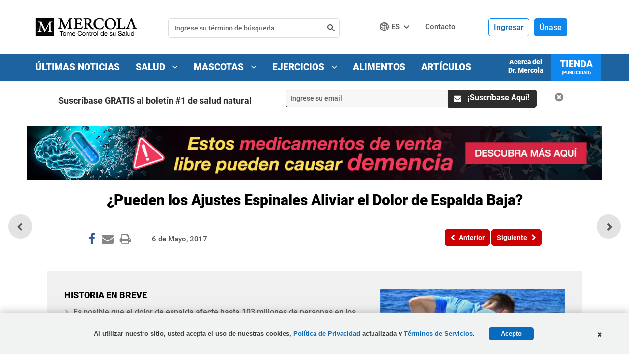

--- FILE ---
content_type: text/html; charset=utf-8
request_url: https://articulos.mercola.com/sitios/articulos/archivo/2017/05/06/ajustes-de-espalda-para-el-dolor.aspx
body_size: 31055
content:

<!DOCTYPE html>
<html xmlns="http://www.w3.org/1999/xhtml" xmlns:og="http://ogp.me/ns#" xmlns:fb="http://ogp.me/ns/fb#"
xml:lang="en-us" lang="en-us">
<head id="Head2"><meta charset="UTF-8" /><title>
	
    ¿Pueden Los Ajustes Espinales Aliviar el Dolor de la Espalda Baja?

</title><meta http-equiv="Page-Enter" content="blendTrans(Duration=0.2)" /><meta http-equiv="X-UA-Compatible" content="IE=edge,chrome=1" /><meta name="viewport" content="width=device-width, initial-scale=1.0, user-scalable=yes" /><meta name="description" content="El dolor de espalda baja afecta a millones, afortunadamente puede encontrar alivio al aprender a utilizar su cuerpo correctamente y al reducir el estrés en su columna." />
<meta name="GENERATOR" content="CommunityServer 2008.5 SP1 (Debug Build: 31106.3070)" />
<link rel="canonical" href="https://articulos.mercola.com/sitios/articulos/archivo/2017/05/06/ajustes-de-espalda-para-el-dolor.aspx" />
<link rel="pingback" href="https://articulos.mercola.com:443/sitios/articulos/pingback.aspx" />
<link rel="shortcut icon" type="image/ico" href="//media.mercola.com/assets/images/mercola/favicon.ico" />
<link rel="alternate" type="application/rss+xml" title="Articulos (RSS 2.0)" href="https://articulos.mercola.com:443/sitios/articulos/rss.aspx"  />
<link rel="alternate" type="application/atom+xml" title="Articulos (Atom 1.0)" href="https://articulos.mercola.com:443/sitios/articulos/atom.aspx"  />
<link rel="alternate" type="application/rss+xml" title="Articulos - Todos los Comentarios (RSS 2.0)" href="https://articulos.mercola.com:443/sitios/articulos/rsscomments.aspx"  />
<link rel="alternate" type="application/rss+xml" title="¿Pueden los Ajustes Espinales Aliviar el Dolor de Espalda Baja? - Comentarios de este Blog (RSS 2.0)" href="https://articulos.mercola.com:443/sitios/articulos/rsscomments.aspx?PostID=853718"  />
<link rel="alternate" type="application/rss+xml" title="Anuncios de Dr. Mercola (RSS 2.0)" href="/members/Dr.-Mercola/announcements/rss.aspx"  />
<link rel="alternate" type="application/rss+xml" title="Comentarios de Dr. Mercola (RSS 2.0)" href="/members/Dr.-Mercola/comments/rss.aspx"  />
<link rel="alternate" type="application/rss+xml" title="Actividades de Dr. Mercola (RSS 2.0)" href="/members/Dr.-Mercola/activities/rss.aspx"  />
<link rel="alternate" type="application/rss+xml" title="Actividad  de los amigos Dr. Mercola (RSS 2.0)" href="/members/Dr.-Mercola/activities/friendrss.aspx"  />

        <meta http-equiv="Content-Type" content="text/html; charset=UTF-8" />
        <meta http-equiv="cleartype" content="on">
        <!-- For Instant Article -->
        <meta property="fb:pages" content="156137227738455" />
        <!-- Responsive and mobile friendly stuff -->
        <meta name="HandheldFriendly" content="True">
        <meta name="MobileOptimized" content="320">
    <link rel="preconnect" href="https://fonts.gstatic.com/" crossorigin="" />
<link rel="dns-prefetch" href="//fonts.googleapis.com" />
<style>@font-face{font-family:'Roboto';font-style:normal;font-weight:500;font-display:swap;src:url(//media.mercola.com/assets/fonts/roboto/roboto-v20-latin-500.eot);src:local('Roboto Medium'),local('Roboto-Medium'),url('//media.mercola.com/assets/fonts/roboto/roboto-v20-latin-500.eot?#iefix') format('embedded-opentype'),url(//media.mercola.com/assets/fonts/roboto/roboto-v20-latin-500.woff2) format('woff2'),url(//media.mercola.com/assets/fonts/roboto/roboto-v20-latin-500.woff) format('woff'),url(//media.mercola.com/assets/fonts/roboto/roboto-v20-latin-500.ttf) format('truetype'),url('//media.mercola.com/assets/fonts/roboto/roboto-v20-latin-500.svg#Roboto') format('svg')}@font-face{font-family:'Roboto';font-style:italic;font-weight:500;font-display:swap;src:url(//media.mercola.com/assets/fonts/roboto/roboto-v20-latin-500italic.eot);src:local('Roboto Medium Italic'),local('Roboto-MediumItalic'),url('//media.mercola.com/assets/fonts/roboto/roboto-v20-latin-500italic.eot?#iefix') format('embedded-opentype'),url(//media.mercola.com/assets/fonts/roboto/roboto-v20-latin-500italic.woff2) format('woff2'),url(//media.mercola.com/assets/fonts/roboto/roboto-v20-latin-500italic.woff) format('woff'),url(//media.mercola.com/assets/fonts/roboto/roboto-v20-latin-500italic.ttf) format('truetype'),url('//media.mercola.com/assets/fonts/roboto/roboto-v20-latin-500italic.svg#Roboto') format('svg')}@font-face{font-family:'Roboto';font-style:normal;font-weight:700;font-display:swap;src:url(//media.mercola.com/assets/fonts/roboto/roboto-v20-latin-700.eot);src:local('Roboto Bold'),local('Roboto-Bold'),url('//media.mercola.com/assets/fonts/roboto/roboto-v20-latin-700.eot?#iefix') format('embedded-opentype'),url(//media.mercola.com/assets/fonts/roboto/roboto-v20-latin-700.woff2) format('woff2'),url(//media.mercola.com/assets/fonts/roboto/roboto-v20-latin-700.woff) format('woff'),url(//media.mercola.com/assets/fonts/roboto/roboto-v20-latin-700.ttf) format('truetype'),url('//media.mercola.com/assets/fonts/roboto/roboto-v20-latin-700.svg#Roboto') format('svg')}@font-face{font-family:'Roboto';font-style:normal;font-weight:900;font-display:swap;src:url(//media.mercola.com/assets/fonts/roboto/roboto-v20-latin-900.eot);src:local('Roboto Black'),local('Roboto-Black'),url('//media.mercola.com/assets/fonts/roboto/roboto-v20-latin-900.eot?#iefix') format('embedded-opentype'),url(//media.mercola.com/assets/fonts/roboto/roboto-v20-latin-900.woff2) format('woff2'),url(//media.mercola.com/assets/fonts/roboto/roboto-v20-latin-900.woff) format('woff'),url(//media.mercola.com/assets/fonts/roboto/roboto-v20-latin-900.ttf) format('truetype'),url('//media.mercola.com/assets/fonts/roboto/roboto-v20-latin-900.svg#Roboto') format('svg')}@font-face{font-family:'Roboto';font-style:italic;font-weight:900;font-display:swap;src:url(//media.mercola.com/assets/fonts/roboto/roboto-v20-latin-900italic.eot);src:local('Roboto Black Italic'),local('Roboto-BlackItalic'),url('//media.mercola.com/assets/fonts/roboto/roboto-v20-latin-900italic.eot?#iefix') format('embedded-opentype'),url(//media.mercola.com/assets/fonts/roboto/roboto-v20-latin-900italic.woff2) format('woff2'),url(//media.mercola.com/assets/fonts/roboto/roboto-v20-latin-900italic.woff) format('woff'),url(//media.mercola.com/assets/fonts/roboto/roboto-v20-latin-900italic.ttf) format('truetype'),url('//media.mercola.com/assets/fonts/roboto/roboto-v20-latin-900italic.svg#Roboto') format('svg')}@font-face{font-family:'FontAwesome';src:url(//media.mercola.com/assets/fonts/fontawesome-webfont.eot);src:url(//media.mercola.com/assets/fonts/fontawesome-webfont.eot) format("embedded-opentype"),url(//media.mercola.com/assets/fonts/fontawesome-webfont.woff) format("woff"),url(//media.mercola.com/assets/fonts/fontawesome-webfont.ttf) format("truetype"),url(//media.mercola.com/assets/fonts/fontawesome-webfont.svg) format("svg");font-weight:400;font-style:normal;font-display:swap}</style>
<link rel="stylesheet" href="//media.mercola.com/assets/css/comserver/articulos.css?v=20260115" type="text/css" media="screen,print" />
    <style>
        .promo-banner-top
        {
            display: none;
        }
        .fa.fa-whatsapp 
        {
            font-size: 26px;
        }
    </style>
    
        <script data-cfasync="false" src="//media.mercola.com/assets/js/comserver/mercolajquery1.js"></script>
    

    <script language="javascript" type="e5effca6378f49e9c6e8e4aa-text/javascript" src="//media.mercola.com/themes/mercola/js/email-counter-articles.js"> </script>
    <script language="javascript" type="e5effca6378f49e9c6e8e4aa-text/javascript" src="//media.mercola.com/assets/js/seosubscriptionbox_es.js"> </script>
    <script type="e5effca6378f49e9c6e8e4aa-text/javascript" src="//media.mercola.com/themes/mercola/js/jquery.responsiveiframe.js"></script>
    <link rel="image_src" href="https://media.mercola.com/ImageServer/Public/2017/April/how-chiropractors-relieve-back-pain-fb.jpg" />
    <meta id="HeaderRegion_MetaOGImage" property="og:image" content="https://media.mercola.com/ImageServer/Public/2017/April/how-chiropractors-relieve-back-pain-fb.jpg"></meta>
    <meta id="HeaderRegion_MetaOGTitle" property="og:title" content="¿Pueden Los Ajustes Espinales Aliviar el Dolor de la Espalda Baja?"></meta>
    <meta property="og:type" content="article" />
    <meta id="HeaderRegion_MetaOGUrl" property="og:url" content="http://articulos.mercola.com/sitios/articulos/archivo/2017/05/06/ajustes-de-espalda-para-el-dolor.aspx"></meta>
    <meta id="HeaderRegion_MetaOGDescription" property="og:description" content="El dolor de espalda baja afecta a millones, afortunadamente puede encontrar alivio al aprender a utilizar su cuerpo correctamente y al reducir el estrés en su columna."></meta>
    <meta property="og:site_name" content="Mercola.com" />
    <meta id="HeaderRegion_MetaAppID" property="fb:app_id" content="665858246772771"></meta>
    <meta name="twitter:card" content="summary_large_image" />
    <meta name="twitter:site" content="@mercola_espanol" />
    <meta name="twitter:creator" content="@mercola_espanol" />
    <meta name="twitter:domain" content="Articulos.Mercola.com" />
    <meta id="HeaderRegion_MetaTwitterTitle" name="twitter:title" content="¿Pueden Los Ajustes Espinales Aliviar el Dolor de la Espalda Baja?"></meta>
    <meta id="HeaderRegion_MetaTwitterDescription" name="twitter:description" content="El dolor de espalda baja afecta a millones, afortunadamente puede encontrar alivio al aprender a utilizar su cuerpo correctamente y al reducir el estrés en su columna."></meta>
    <meta id="HeaderRegion_MetaTwitterImage" name="twitter:image:src" content="https://media.mercola.com/ImageServer/Public/2017/April/how-chiropractors-relieve-back-pain-fb.jpg"></meta>
    <meta id="HeaderRegion_MetaTwitterUrl" name="twitter:url" content="https://articulos.mercola.com/sitios/articulos/archivo/2017/05/06/ajustes-de-espalda-para-el-dolor.aspx"></meta>
    <meta name="fragment" content="!" />

    <link rel="preconnect" href="//dpm.demdex.net" />
    <link rel="preconnect" href="//mercola.demdex.net" />
    <link rel="preconnect" href="//smetrics.mercola.com" />
    <link rel="preconnect" href="//cm.everesttech.net" />
    <link rel="preconnect" href="//mercolaconsultingser.tt.omtrdc.net" />
    <link rel="dns-prefetch" href="//assets.adobedtm.com" />


<meta class="swiftype" name="description" data-type="string" content="El dolor de espalda baja afecta a millones de personas, y es una de las mayores razones para acudir con el médico para recibir atención médica primaria. Afortunadamente, podría encontrar alivio sin recurrir a medicamentos peligrosos o costosas cirugías, al aprender a utilizar su cuerpo correctamente, y al reducir el estrés en su columna lumbar. Le proporcionaré varias estrategias comprobadas que podrían ayudarle." />
<meta class="swiftype" name="sortdate" data-type="date" content="20170506" />
<meta class="swiftype" name="domain" data-type="enum" content="articulos.mercola.com" />
<meta class="swiftype" name="lang" data-type="enum" content="es" />
<meta class="swiftype" name="result_group" data-type="enum" content="Articulos de Salud" />
<script data-cfasync="false" type="text/javascript">var mercolaData={"pageinfo":{"sitesection":"articulos","sitesection1": "articulos post pages","sitesection2":""},"user":{"userloggedin":"no","customerclass":"visitor","subscriber":"no", "daysSubscribed": "0"}}; var mercolaEntity = { "entity": { "pageType": "Post", "pageUrl": "https://articulos.mercola.com/sitios/articulos/archivo/2017/05/06/ajustes-de-espalda-para-el-dolor.aspx", "id": "853718-articulos", "name": "¿Pueden Los Ajustes Espinales Aliviar el Dolor de la Espalda Baja?", "description": "El dolor de espalda baja afecta a millones de personas, y es una de las mayores razones para acudir con el médico para recibir atención médica primaria. Afortunadamente, podría encontrar alivio sin recurrir a medicamentos peligrosos o costosas cirugías, al aprender a utilizar su cuerpo correctamente, y al reducir el estrés en su columna lumbar. Le proporcionaré varias estrategias comprobadas que podrían ayudarle.", "category": "Salud de la Mujer, Salud del Hombre", "categoryId": "Salud de la Mujer, Salud del Hombre", "thumbnailUrl": "//media.mercola.com/ImageServer/Public/2017/May/dolor-de-espalda-baja.jpg"}, "user": { "categoryId": "Salud de la Mujer, Salud del Hombre" }}</script>
<script data-cfasync="false" src="//media.mercola.com/assets/js/mercoladatalayer/mercoladatalayer20210126.js"></script>
<script data-cfasync="false" src="//assets.adobedtm.com/77a1576eb29d/fa4ad595c4e4/launch-1d4e41c3ac1d.min.js"></script></head>
<body>
    
    <div>
        <form method="post" action="/sitios/articulos/archivo/2017/05/06/ajustes-de-espalda-para-el-dolor.aspx" onsubmit="if (!window.__cfRLUnblockHandlers) return false; javascript:return WebForm_OnSubmit();" id="Form1" data-cf-modified-e5effca6378f49e9c6e8e4aa-="">
<div class="aspNetHidden">
<input type="hidden" name="ToolkitScriptManager1_HiddenField" id="ToolkitScriptManager1_HiddenField" value="" />
<input type="hidden" name="__EVENTTARGET" id="__EVENTTARGET" value="" />
<input type="hidden" name="__EVENTARGUMENT" id="__EVENTARGUMENT" value="" />

</div>

<script type="e5effca6378f49e9c6e8e4aa-text/javascript">
//<![CDATA[
var theForm = document.forms['Form1'];
if (!theForm) {
    theForm = document.Form1;
}
function __doPostBack(eventTarget, eventArgument) {
    if (!theForm.onsubmit || (theForm.onsubmit() != false)) {
        theForm.__EVENTTARGET.value = eventTarget;
        theForm.__EVENTARGUMENT.value = eventArgument;
        theForm.submit();
    }
}
//]]>
</script>



<script src="/ScriptResource.axd?d=[base64]" type="e5effca6378f49e9c6e8e4aa-text/javascript"></script>
<script type="e5effca6378f49e9c6e8e4aa-text/javascript">
//<![CDATA[
var PageMethods = function() {
PageMethods.initializeBase(this);
this._timeout = 0;
this._userContext = null;
this._succeeded = null;
this._failed = null;
}
PageMethods.prototype = {
_get_path:function() {
 var p = this.get_path();
 if (p) return p;
 else return PageMethods._staticInstance.get_path();},
UpdateClickCount:function(ID,succeededCallback, failedCallback, userContext) {
return this._invoke(this._get_path(), 'UpdateClickCount',false,{ID:ID},succeededCallback,failedCallback,userContext); }}
PageMethods.registerClass('PageMethods',Sys.Net.WebServiceProxy);
PageMethods._staticInstance = new PageMethods();
PageMethods.set_path = function(value) { PageMethods._staticInstance.set_path(value); }
PageMethods.get_path = function() { return PageMethods._staticInstance.get_path(); }
PageMethods.set_timeout = function(value) { PageMethods._staticInstance.set_timeout(value); }
PageMethods.get_timeout = function() { return PageMethods._staticInstance.get_timeout(); }
PageMethods.set_defaultUserContext = function(value) { PageMethods._staticInstance.set_defaultUserContext(value); }
PageMethods.get_defaultUserContext = function() { return PageMethods._staticInstance.get_defaultUserContext(); }
PageMethods.set_defaultSucceededCallback = function(value) { PageMethods._staticInstance.set_defaultSucceededCallback(value); }
PageMethods.get_defaultSucceededCallback = function() { return PageMethods._staticInstance.get_defaultSucceededCallback(); }
PageMethods.set_defaultFailedCallback = function(value) { PageMethods._staticInstance.set_defaultFailedCallback(value); }
PageMethods.get_defaultFailedCallback = function() { return PageMethods._staticInstance.get_defaultFailedCallback(); }
PageMethods.set_enableJsonp = function(value) { PageMethods._staticInstance.set_enableJsonp(value); }
PageMethods.get_enableJsonp = function() { return PageMethods._staticInstance.get_enableJsonp(); }
PageMethods.set_jsonpCallbackParameter = function(value) { PageMethods._staticInstance.set_jsonpCallbackParameter(value); }
PageMethods.get_jsonpCallbackParameter = function() { return PageMethods._staticInstance.get_jsonpCallbackParameter(); }
PageMethods.set_path("post.aspx");
PageMethods.UpdateClickCount= function(ID,onSuccess,onFailed,userContext) {PageMethods._staticInstance.UpdateClickCount(ID,onSuccess,onFailed,userContext); }
function WebForm_OnSubmit() {
if (typeof(ValidatorOnSubmit) == "function" && ValidatorOnSubmit() == false) return false;
return true;
}
//]]>
</script>

        <script type="e5effca6378f49e9c6e8e4aa-text/javascript">
//<![CDATA[
Sys.WebForms.PageRequestManager._initialize('ctl00$ToolkitScriptManager1', 'Form1', ['tctl00$bcr$Upanel','bcr_Upanel','tctl00$bcr$UpdatePanel1','bcr_UpdatePanel1','tctl00$bcr$UpdPnlStory','bcr_UpdPnlStory','fctl00$bhcr$bbcr$CommentsUpdatePanel','bhcr_bbcr_CommentsUpdatePanel','tctl00$bhcr$bbcr$CommentSectionControl$UpdatePanel1','bhcr_bbcr_CommentSectionControl_UpdatePanel1','tctl00$bhcr$bbcr$CommentSectionControl$CommentUpdatePanel','bhcr_bbcr_CommentSectionControl_CommentUpdatePanel','tctl00$hiddenforms$Updatehiddenforms','hiddenforms_Updatehiddenforms'], [], [], 90, 'ctl00');
//]]>
</script>

        <div id="page" data-jsid="pageContainer">
            
            
<header class="header Fixed notdevice" data-jsid="articlesHeader" region_id="Health Header">
    <div class="max-width">
        <div id="trigger-menu" class="mobile-menu-icon" data-jsid="articlesMobileMenuBtn">
            <a href="#mobile-menu">
                <i class="fa fa-bars" aria-hidden="true"></i>
            </a>
        </div>
        <div id="sticky-trigger-icon" class="mobile-menu-icon">
            <i class="fa fa-bars" aria-hidden="true"></i>
        </div>
        <div class="logo">
            <figure>
                <a href="https://espanol.mercola.com"><img src="//media.mercola.com/themes/articulos/images/mercola-logo-esp-responsive.png" alt="Espanol.mercola.com" /></a>
            </figure>
        </div>
        

        <div id="trigger-search" class="mobile-search-icon" data-jsid="articlesMobileSearchBtn">
            <i class="fa fa-search" aria-hidden="true"></i>
        </div>
        <div id="search" class="search" data-jsid="mobileSearch">  
            <div class="search-form">
            <div id="qmaster"></div>
            </div>
        </div>
        <div class="sub-links">
            <ul>
                <li>
                    <div id="divlanguagedropdown" data-jsid="languageDropdown">
                        <div class="lang-globe">
                            <a>ES</a> <i class="fa fa-angle-down"></i>
                            <ul class="lang-dropdown">
                                <li><a href="https://www.mercola.com">English</a></li>
                                <li><a href="https://french.mercola.com">Français</a></li>
                                <li><a href="https://italiano.mercola.com">Italiano</a></li>
                                <li><a href="https://polish.mercola.com">Polski</a></li>
                                <li><a href="https://portuguese.mercola.com">Português</a></li>
                                <li><a href="https://korean.mercola.com">한국어</a></li>
                                <li><a href="https://www.drmercola.ae/">العربية</a></li>
                            </ul>
                            <div class="clear"></div>
                        </div>
                    </div>
                </li>
                <li><a href="https://espanol.mercola.com/contacto.aspx" class="contact-us" onClick="if (!window.__cfRLUnblockHandlers) return false; s_objectID='Contact';" data-cf-modified-e5effca6378f49e9c6e8e4aa-="">Contacto</a></li>
                 <li class="cart">
                    
                </li>
            </ul>
        </div>

        <div class="login es">
            
            <div class="logged-out">
                    <span class="sign-in"><a href="//login.mercola.com/login.aspx?ReturnUrl=https%3a%2f%2farticulos.mercola.com%2fsitios%2farticulos%2farchivo%2f2017%2f05%2f06%2fajustes-de-espalda-para-el-dolor.aspx" target="_parent" data-jsid="mobileNavSignIn">Ingresar</a></span>
                    <span class="join"><a href="https://login.mercola.com/join/default.aspx?ReturnUrl=https%3a%2f%2farticulos.mercola.com%2fsitios%2farticulos%2farchivo%2f2017%2f05%2f06%2fajustes-de-espalda-para-el-dolor.aspx&source=Articulos" target="_parent" data-jsid="mobileNavJoin">Únase</a> </span>
            </div>


             <!-- end login and sign out-->
        </div>
    </div>
</header>

<nav class="desktop-menu" data-jsid="articlesDesktopMenu">
    <div class="sticky-trigger-icon"> <a class="sticky-trigger" href="#" onclick="if (!window.__cfRLUnblockHandlers) return false; javascript: return false;" data-cf-modified-e5effca6378f49e9c6e8e4aa-=""></a> 

    <div class="main-menu-bg">
        <nav class="main-menu max-width-collapsed">
            <ul class="clearfix">
                <li><a href="https://www.tomecontroldesusalud.com/tag/ultimas-noticias/" onclick="if (!window.__cfRLUnblockHandlers) return false; s_objectID='Breaking News Nav';" data-cf-modified-e5effca6378f49e9c6e8e4aa-="">Últimas Noticias</a></li>
                <li><a href="https://espanol.mercola.com/" onClick="if (!window.__cfRLUnblockHandlers) return false; s_objectID='Health Nav';" data-cf-modified-e5effca6378f49e9c6e8e4aa-="">Salud <i class="fa fa-angle-down"></i></a>
                    <ul class="sub-menu" region_id="Health Top Nav">
                        <li><a href="https://articulos.mercola.com/aceites-herbales.aspx">Aceites Herbales</a></li>
                        <li><a href="https://articulos.mercola.com/hierbas-especias.aspx">Hierbas y Especias</a></li>
                        <li><a href="https://espanol.mercola.com/infografias.aspx">Infografías</a></li>
                        <li><a href="https://articulos.mercola.com/jardineria.aspx">Jardinería</a></li>
                        <li><a href="https://espanol.mercola.com/plandenutricion/index.aspx">Plan de Nutrición</a></li>
                        <li><a href="https://recetas.mercola.com/">Recetas</a></li>
                        <li><a href="https://espanol.mercola.com/podcast/tome-control-de-su-salud.aspx">Podcast</a></li>
                        <li><a href="https://articulos.mercola.com/preguntas-mas-comunes-de-salud.aspx">Preguntas de Salud</a></li>
                        <li><a href="https://espanol.mercola.com/resolution-guide-2020-optin-es.aspx">Guía de propósitos de salud</a></li>
                        <li><a href="https://espanol.mercola.com/descargas/bonus/libros-gratis.aspx">Libros Electrónicos</a></li>
                        <li><a href="https://articulos.mercola.com/tes.aspx">Tés</a></li>
                        <li><a href="https://articulos.mercola.com/trucos-de-salud.aspx">Trucos de Salud</a></li>
                        <li><a href="https://articulos.mercola.com/vitaminas-suplementos.aspx">Vitaminas y Suplementos </a></li>
                    </ul>
                </li>
                <li><a href="https://mascotas.mercola.com/" onClick="if (!window.__cfRLUnblockHandlers) return false; s_objectID='Pets Nav';" data-cf-modified-e5effca6378f49e9c6e8e4aa-="">Mascotas <i class="fa fa-angle-down"></i></a>
                    <ul class="sub-menu" region_id="Pets Top Nav">
                        <li><a href="https://mascotas.mercola.com/">Artículos</a></li>
                        <li><a href="https://alimentosmascotas.mercola.com/">Alimentos Saludables para Mascotas</a></li>
                        <li><a href="https://mascotas.mercola.com/infografias.aspx">Infografías</a></li>
                        <li><a href="https://mascotas.mercola.com/ebook/libros-gratis.aspx">Libros Electrónicos</a></li>
                    </ul>
                </li>
                <li><a href="https://ejercicios.mercola.com/" onClick="if (!window.__cfRLUnblockHandlers) return false; s_objectID='Fitness Nav';" data-cf-modified-e5effca6378f49e9c6e8e4aa-="">Ejercicios <i class="fa fa-angle-down"></i></a>
                    <ul class="sub-menu" region_id="Fitness Top Nav">
                        <li><a href="https://ejercicios.mercola.com/">Artículos</a></li>
                        <li><a href="https://ejercicios.mercola.com/sitios/ejercicios/plan-fitness/pre-entrenamiento/empezar.aspx">Plan de Ejercicios</a></li>
                    </ul>
                </li>
                <li><a href="https://alimentossaludables.mercola.com/" onclick="if (!window.__cfRLUnblockHandlers) return false; s_objectID='Food Facts Nav';" data-cf-modified-e5effca6378f49e9c6e8e4aa-="">Alimentos</a></li>
                <li><a href="https://articulos.mercola.com/sitios/boletin/archivo-de-boletin.aspx" onclick="if (!window.__cfRLUnblockHandlers) return false; s_objectID='Article Archive';" data-cf-modified-e5effca6378f49e9c6e8e4aa-="">Artículos</a></li>
                <li class="current-item"><a href="https://www.mercolamarket.com/?langId=es">Tienda<p class="ad-label">(Publicidad)</p></a></li>
                <li class="about-item"><a href="https://espanol.mercola.com/acerca-del-dr-mercola.aspx" onClick="if (!window.__cfRLUnblockHandlers) return false; s_objectID='About Dr. Mercola Nav';" data-cf-modified-e5effca6378f49e9c6e8e4aa-="">Acerca del <br />Dr. Mercola</a></li>
            </ul>
        </nav>
    </div>

    </div><!-- end wrap sticky trigger icon -->

    
</nav>

<nav id="mobile-menu" class="mm-theme-dark mm-effect-menu-slide mm-border-full" data-jsid="articlesMobileNav">
    <ul>
        <li class="lang-mobile"><span>Español</span>
            <ul>
                <li class="back-button"><a class="mm-prev mm-btn" href="#mm-1"></a><a href="#mm-1">Elija el idioma</a></li>
                <li><a href="https://www.mercola.com">English</a></li>
                <li><a href="https://french.mercola.com">Français</a></li>
                <li><a href="https://italiano.mercola.com">Italiano</a></li>
                <li><a href="https://polish.mercola.com">Polski</a></li>
                <li><a href="https://portuguese.mercola.com">Português</a></li>
                <li><a href="https://korean.mercola.com">한국어</a></li>
                <li><a href="https://www.drmercola.ae/">العربية</a></li>
            </ul>
        </li>
         
      <li><a href="https://www.mercolamarket.com/?langId=es">Tienda<p class="ad-label">(Publicidad)</p></a></li> 
      <li><a href="https://blogsalud.mercola.com/sitios/blogsalud/default.aspx" onclick="if (!window.__cfRLUnblockHandlers) return false; s_objectID='Breaking News Nav';" data-cf-modified-e5effca6378f49e9c6e8e4aa-="">Últimas Noticias</a></li>
      <li><a href="https://espanol.mercola.com/" onClick="if (!window.__cfRLUnblockHandlers) return false; s_objectID='Health Nav';" data-cf-modified-e5effca6378f49e9c6e8e4aa-="">Salud</a>
            <ul class="sub-mobile-menu" region_id="Health Top Nav">
                <li class="back-button"><a class="mm-prev mm-btn" href="#mm-1"></a><a href="#mm-1">Salud</a></li>
                <li><a href="https://articulos.mercola.com/aceites-herbales.aspx">Aceites Herbales</a></li>
                <li><a href="https://articulos.mercola.com/hierbas-especias.aspx">Hierbas y Especias</a></li>
                <li><a href="https://espanol.mercola.com/infografias.aspx">Infografías</a></li>
                <li><a href="https://articulos.mercola.com/jardineria.aspx">Jardinería</a></li>
                <li><a href="https://espanol.mercola.com/plandenutricion/index.aspx">Plan de Nutrición</a></li>
                <li><a href="https://recetas.mercola.com/">Recetas</a></li>
                <li><a href="https://espanol.mercola.com/podcast/tome-control-de-su-salud.aspx">Podcast</a></li>
                <li><a href="https://articulos.mercola.com/preguntas-mas-comunes-de-salud.aspx">Preguntas de Salud</a></li>
                <li><a href="https://espanol.mercola.com/resolution-guide-2020-optin-es.aspx">Guía de propósitos de salud</a></li>
                <li><a href="https://espanol.mercola.com/descargas/bonus/libros-gratis.aspx">Libros Electrónicos</a></li>
                <li><a href="https://articulos.mercola.com/tes.aspx">Tés</a></li>
                <li><a href="https://articulos.mercola.com/trucos-de-salud.aspx">Trucos de Salud</a></li>
                <li><a href="https://articulos.mercola.com/vitaminas-suplementos.aspx">Vitaminas y Suplementos </a></li>
            </ul>
        </li>
        <li><a href="https://mascotas.mercola.com" onClick="if (!window.__cfRLUnblockHandlers) return false; s_objectID='Pets Nav';" data-cf-modified-e5effca6378f49e9c6e8e4aa-="">Mascotas</a>
            <ul region_id="Pets Top Nav">
                <li class="back-button"><a class="mm-prev mm-btn" href="#mm-1"></a><a href="#mm-1">Mascotas</a></li>
                <li><a href="https://mascotas.mercola.com/">Artículos</a></li>
                <li><a href="https://alimentosmascotas.mercola.com/">Alimentos Saludables para Mascotas</a></li>
                <li><a href="https://mascotas.mercola.com/infografias.aspx">Infografías</a></li>
                <li><a href="https://mascotas.mercola.com/ebook/libros-gratis.aspx">Libros Electrónicos</a></li>
            </ul>
        </li>
        <li><a href="https://ejercicios.mercola.com" onClick="if (!window.__cfRLUnblockHandlers) return false; s_objectID='Fitness Nav';" data-cf-modified-e5effca6378f49e9c6e8e4aa-="">Ejercicios</a>
            <ul region_id="Fitness Top Nav">
                <li class="back-button"><a class="mm-prev mm-btn" href="#mm-1"></a><a href="#mm-1">Ejercicios</a></li>
                <li><a href="https://ejercicios.mercola.com/">Artículos</a></li>
                <li><a href="https://ejercicios.mercola.com/sitios/ejercicios/plan-fitness/pre-entrenamiento/empezar.aspx">Plan de Ejercicios</a></li>
            </ul>
        </li>
        <li><a href="https://alimentossaludables.mercola.com/" onclick="if (!window.__cfRLUnblockHandlers) return false; s_objectID='Food Facts Nav';" data-cf-modified-e5effca6378f49e9c6e8e4aa-="">Alimentos</a></li>
        <li><a href="https://articulos.mercola.com/sitios/boletin/archivo-de-boletin.aspx" onclick="if (!window.__cfRLUnblockHandlers) return false; s_objectID='Article Archive';" data-cf-modified-e5effca6378f49e9c6e8e4aa-="">Artículos</a></li>
        <li><a href="https://espanol.mercola.com/acerca-del-dr-mercola.aspx" onClick="if (!window.__cfRLUnblockHandlers) return false; s_objectID='About Dr. Mercola Nav';" data-cf-modified-e5effca6378f49e9c6e8e4aa-="">Acerca del Dr. Mercola</a></li>
        <li><a href="https://espanol.mercola.com/contacto.aspx" onClick="if (!window.__cfRLUnblockHandlers) return false; s_objectID='Contact Us Nav';" data-cf-modified-e5effca6378f49e9c6e8e4aa-="">Contacto</a> </li>
        <li><span>Aviso Legal</span>
            <ul>
                <li class="back-button"><a class="mm-prev mm-btn" href="#mm-1"></a><a href="#mm-1">Aviso Legal</a></li>
                <li class="disclaimer">
                    <span>
                    <p>Aviso Legal: El contenido completo de este sitio de internet está basado en las opiniones del Dr. Mercola, a menos que se indique lo contrario. Los artículos individuales se basan en las opiniones de sus respectivos autores, quienes tienen el derecho del autor como se indica. La información en este sitio de internet no tiene como objetivo reemplazar la relación uno a uno con un profesional del cuidado de la salud calificado y no es una opinión médica. Su objetivo es compartir conocimiento e información proveniente de la investigación y experiencia del Dr. Mercola y su comunidad. El Dr. Mercola le invita a tomar sus propias decisiones para el cuidado de salud basadas en su propia investigación y en compañía de un profesional del cuidado de la salud calificado. Si está embarazada, amamantando, tomando medicamentos, o tiene una condición médica, consulte a su médico antes de usar productos a basados en este contenido.</p>

                    <p>Si desea utilizar este articulo en su sitio, por favor haga clic <a href="https://espanol.mercola.com/citas.aspx" rel="nofollow">aquí</a>. Este contenido puede ser copiado en su totalidad, con los derechos de autor, contacto, creación e información intactos, sin autorización expresa, siempre y cuando sea utilizado solo por organizaciones sin fines de lucro. Si se desea para cualquier otro uso, es necesario un permiso por escrito del Dr. Mercola.</p>

                    <p class="centered-text"><a href="//media.mercola.com/assets/html/terms/terminos-condiciones.html">Términos y Condiciones</a> | <a href="//media.mercola.com/assets/html/privacidad/privacidad_seguridad.html">Política de Privacidad Actualizada</a></p>

                    <p class="centered-text">&copy; 1997-2026 Dr. Joseph Mercola. Todos los Derechos Reservados.</p>
                    </span>
                </li>
            </ul>
        </li>
        <li><span> Organizaciones Caritativas</span>
            <ul>
                <li class="back-button"><a class="mm-prev mm-btn" href="#mm-1"></a><a href="#mm-1"> Organizaciones Caritativas</a></li>
                <li><a href="https://www.organicconsumers.org/" target="_blank" rel="nofollow">Organic Consumers Association</a></li>
                <li><a href="https://www.toxicteeth.org/" target="_blank" rel="nofollow">Consumers for Dental Choice</a></li>
                <li><a href="https://regenerationinternational.org/" target="_blank" rel="nofollow">Regeneration International</a></li>
                <li><a href="https://www.grassrootshealth.net/" target="_blank" rel="nofollow">Grassroots Health Nutrient Research Institute</a></li>
                <li><a href="https://www.fluoridealert.org/" target="_blank" rel="nofollow">Fluoride Action Network</a></li>
                <li><a href="https://www.nutritionadvocacy.org/" target="_blank" rel="nofollow">Center for Nutrition Advocacy</a></li>
                <li><a href="https://www.cornucopia.org/" target="_blank" rel="nofollow">Cornucopia Institute</a></li>
                <li><a href="https://www.anh-usa.org/" target="_blank" rel="nofollow">Alliance for Natural Health USA</a></li>
                <li><a href="https://responsibletechnology.org/" target="_blank" rel="nofollow">IRT</a></li>
                <li><a href="https://organicandnatural.org/" target="_blank" rel="nofollow">OCA</a></li>
                <li><a href="https://abc.herbalgram.org/site/PageServer" target="_blank" rel="nofollow">American Botanical Council</a></li>
                <li><a href="https://www.ifoam.bio/" target="_blank" rel="nofollow">IFOAM - Organics International</a></li>
                <li><a href="https://canwinstitute.org/" target="_blank" rel="nofollow">Companion Animal Nutrition & Wellness Institute</a></li>
                <li><a href="https://www.mrsasurvivors.org/" target="_blank" rel="nofollow">MRSA Survivors Network</a></li>
                <li><a href="https://www.ahvmf.org/" target="_blank">American Holistic Veterinary Medical Foundation</a></li>
                <li><a href="https://www.civtedu.org/" target="_blank">College of Integrative Veterinary Therapies</a></li>
            </ul>
        </li>
        <li><a href="https://www.mercola.org/" target="_blank">Mercola.org</a></li>
      
        
        <li class="mobile"><a href="//login.mercola.com/login.aspx?ReturnUrl=https%3a%2f%2farticulos.mercola.com%2fsitios%2farticulos%2farchivo%2f2017%2f05%2f06%2fajustes-de-espalda-para-el-dolor.aspx" target="_parent" data-jsid="mobileNavSignIn">Ingresar</a></li>
        <li class="mobile"><a href="https://login.mercola.com/join/default.aspx?ReturnUrl=https%3a%2f%2farticulos.mercola.com%2fsitios%2farticulos%2farchivo%2f2017%2f05%2f06%2fajustes-de-espalda-para-el-dolor.aspx&source=Articulos" target="_parent" data-jsid="mobileNavJoin">Únase</a> </li>
        
      
    </ul>
  </nav>



            <section class="main-content">
                    <div class="max-width-collapsed">
                        
<section class="top-subscription">
<div class="max-width-collapsed">
      <div class="subscription-form">
        <div class="subscription-label centered-text">
          <label>Suscríbase GRATIS al boletín #1 de salud natural</label>
        </div>

        

<div class="subscription-input">
    <input name="ctl00$NLSubscriptionTop$NewsletterSubscriptionTop$emailAddress" type="text" value="Ingrese su email" maxlength="100" id="NLSubscriptionTop_NewsletterSubscriptionTop_emailAddress" onfocus="if (!window.__cfRLUnblockHandlers) return false; javascript:if(this.value==&#39;Ingrese su email&#39;){this.value=&#39;&#39;}" onblur="if (!window.__cfRLUnblockHandlers) return false; javascript:if(this.value==&#39;&#39;){this.value=&#39;Ingrese su email&#39;}" onkeypress="if (!window.__cfRLUnblockHandlers) return false; return ContinueSubscription(event,&#39;NLSubscriptionTop_NewsletterSubscriptionTop_Subscribe&#39;,&#39;NLSubscriptionTop_NewsletterSubscriptionTop_emailAddress&#39;)" data-cf-modified-e5effca6378f49e9c6e8e4aa-="" />
    <input type="hidden" name="ctl00$NLSubscriptionTop$NewsletterSubscriptionTop$VWOVariation" id="NLSubscriptionTop_NewsletterSubscriptionTop_VWOVariation" />
</div>

    <div Style="display: none;">
        <span id="NLSubscriptionTop_NewsletterSubscriptionTop_Loding" class="MsgBoardStyle" style="display: none; font-size: 14px; padding-top: 8px;">Loading Please Wait</span>
        <img src="/themes/mercola/images/loadingDotDot.gif" id="NLSubscriptionTop_NewsletterSubscriptionTop_wheel" alt="Loading Please Wait" style="display: none" />
    </div>

<div class="subscription-button">
    <input type="submit" name="ctl00$NLSubscriptionTop$NewsletterSubscriptionTop$Subscribe" value="¡Suscríbase Aquí!" onclick="if (!window.__cfRLUnblockHandlers) return false; return showprogress(&#39;NLSubscriptionTop_NewsletterSubscriptionTop_Loding&#39;,&#39;NLSubscriptionTop_NewsletterSubscriptionTop_wheel&#39;,&#39;NLSubscriptionTop_NewsletterSubscriptionTop_Subscribe&#39;,&#39;NLSubscriptionTop_NewsletterSubscriptionTop_emailAddress&#39;);" id="NLSubscriptionTop_NewsletterSubscriptionTop_Subscribe" class="button action blue subscribe-btn" data-cf-modified-e5effca6378f49e9c6e8e4aa-="" />
</div>
        
        <div class="subscription-close centered-text">
          <i class="fa fa-times-circle" aria-hidden="true" onclick="if (!window.__cfRLUnblockHandlers) return false; $('.top-subscription').slideUp();" data-cf-modified-e5effca6378f49e9c6e8e4aa-=""></i>
        </div>
      </div>
</div>
</section>

                    </div>
                    
<!--<div class="mobile-rr" data-jsid="mobileRR" style="display: none;"><div class="content"><span class="close-btn"></span><div class="title">Descubra mis mejores 30 consejos de salud - Es GRATIS</div><div class="subscription"><span class="subscribe-input"><input type="text" id="MobileRRTxt" placeholder="Introduzca Su Email" onkeypress="SubscribeEmailRRMobileKeypress(event);" data-jsid="MobileRRTxt" /></span><img class="loadingimg" src="//media.mercola.com/Assets/images/image.gif" alt="Loading" style="display: none;" /><input type="button" id="MobileRRBtn" value="¡Sí, por favor!" onclick="SubscribeEmailRRMobileClick('articulos');" data-jsid="MobileRRBtn" /></div><div class="privacy-policy"><p>También recibirá GRATIS mi boletín de salud natural | <a href="https://media.mercola.com/assets/html/privacidad/privacidad_seguridad.html" target="_blank">Política de Privacidad</a></p></div></div><div data-jsid="MobileRRHiddenIframe"></div></div>-->

<!DOCTYPE html PUBLIC "-//W3C//DTD XHTML 1.0 Transitional//EN" "http://www.w3.org/TR/xhtml1/DTD/xhtml1-transitional.dtd">

<html xmlns="http://www.w3.org/1999/xhtml">


<style type="text/css">
    .mobile-rr { height:95px; height:107px !important; background-position-x:-82px; }
    .mobile-rr .title { margin-bottom:5px; font-size:14px; padding:0 6px; height:35px; }
    .mobile-rr .content { margin:0 0 0 65px; padding:10px; }
    .mobile-rr .subscription .subscribe-input input[type="text"] { font-size:13px; }
    .subscription input[type="submit"] { border-radius: 0 5px 5px 0; padding: 9.5px 18px; }
    .mobile-rr .close-btn { margin-top:-7px; }
    .mobile-rr .privacy-policy { text-align:right; }
</style>
<div class="mobile-rr" data-jsid="mobileRR" style="display: none;">
    <div class="content">
        <span class="close-btn"></span>
        <div class="title">Acceso GRATIS a mis mejores 30 consejos de salud</div>
        <div class="subscription">
            <span class="subscribe-input">
                <input name="ctl00$OutsideContainer$MobileRR$emailAddress" type="text" value="Ingresa tu correo electrónico" maxlength="100" id="OutsideContainer_MobileRR_emailAddress" onfocus="if (!window.__cfRLUnblockHandlers) return false; javascript:if(this.value==&#39;Ingresa tu correo electrónico&#39;){this.value=&#39;&#39;}" onblur="if (!window.__cfRLUnblockHandlers) return false; javascript:if(this.value==&#39;&#39;){this.value=&#39;Ingresa tu correo electrónico&#39;}" onkeypress="if (!window.__cfRLUnblockHandlers) return false; return ContinueSubscription(event,&#39;OutsideContainer_MobileRR_Subscribe&#39;,&#39;OutsideContainer_MobileRR_emailAddress&#39;)" data-cf-modified-e5effca6378f49e9c6e8e4aa-="" />
            </span>
            <span id="OutsideContainer_MobileRR_Loding" class="MsgBoardStyle" style="display: none; font-size: 14px; padding-top: 8px;">Loading Please Wait</span>
            <img id="OutsideContainer_MobileRR_wheel" alt="Loading Please Wait" style="display: none" />
            <input type="submit" name="ctl00$OutsideContainer$MobileRR$Subscribe" value="¡Sí, por favor!" onclick="if (!window.__cfRLUnblockHandlers) return false; return showprogress(&#39;OutsideContainer_MobileRR_Loding&#39;,&#39;OutsideContainer_MobileRR_wheel&#39;,&#39;OutsideContainer_MobileRR_Subscribe&#39;,&#39;OutsideContainer_MobileRR_emailAddress&#39;);" id="OutsideContainer_MobileRR_Subscribe" class="button" data-cf-modified-e5effca6378f49e9c6e8e4aa-="" />
        </div>
        <div class="privacy-policy">
            <em>También recibirá GRATIS mi boletín de salud natural |  <a href="https://media.mercola.com/assets/html/privacidad/privacidad_seguridad.html" target="_blank">Política de Privacidad</a></em>
        </div>
    </div>
</div>

                    <div class="max-width">
			            
                        
                        
                        
                        

    <script type="e5effca6378f49e9c6e8e4aa-text/javascript">        if (typeof window.JSON === 'undefined') { document.write('<script src="//media.mercola.com/js/json2.js"><\/script>'); }</script>
<script type="e5effca6378f49e9c6e8e4aa-text/javascript">
    function Click(cnt) {
        PageMethods.UpdateClickCount(cnt.id);
    }
</script>

    <input id="hdninitiaload" type="hidden" value="true" />
    <div id="side-panel">
    </div>

                        
    
<style>
.top-banner { margin-bottom: 10px;display: block; }
.top-banner img { margin-bottom: 0px;--aspect-ratio: attr(width) / attr(height);height: 100%; }
.ad-label { color: #888787; font-size: 9px; margin-bottom: 0px; margin-top: -6px; }
.post-nav-floating { top: 57%; transform: translateY(-57%); }
</style>

<!-- top banner -->
<div class="top-banner" region_id="top banner">
    <a href="https://www.tomecontroldesusalud.com/2022-07-28-medicamentos-anticolinergicos-pueden-causar-demencia/?utm_source=escs&utm_medium=int&utm_campaign=demencia_20230907&utm_content=topban" target="_blank">        
    <img class="desktop-image" src="https://media.mercola.com/assets/images/cads/medications-and-dementia-top-banner-desktop-es.jpg" alt="Estos medicamentos de venta libre pueden causar demencia" width="1170" height="150" />
    <img class="mobile-image" src="https://media.mercola.com/assets/images/cads/medications-and-dementia-top-banner-mobile-es.jpg" alt="Estos medicamentos de venta libre pueden causar demencia" width="784" height="180" />
    </a>
 </div>
    <div id="article">
        <div id="bcr_UpdateProgress12" style="display:none;">
	  
          <div id="progressBackgroundFilter" class="ProgressPnlClass">
            </div>         
            <div id="processMessage" class="ProgressMsgClass">
                <div class="modalHolder">
                    <div class="loading">
                        <div class="marginDiv">
                            <img src="//media.mercola.com/themes/mercola/images/loading1.gif" alt="Loading"
                                title="Loading" align="absmiddle" class="imgRSpace" />
                            <strong>Cargando, Por Favor Espere</strong>
                        </div>
                    </div>
                </div>
            </div>
        
</div>
        <div id="bcr_Upanel">
	
<input type="hidden" name="ctl00$bcr$hdnPrevPostID" id="bcr_hdnPrevPostID" value="853716" />
<input type="hidden" name="ctl00$bcr$hdnNextPostID" id="bcr_hdnNextPostID" value="853722" />
<input type="hidden" name="ctl00$bcr$hdnShortFbUrl" id="bcr_hdnShortFbUrl" />

    <div class="article-title">
        <h1><span id="bcr_lblSubject">¿Pueden los Ajustes Espinales Aliviar el Dolor de Espalda Baja?</span></h1>
        <section class="post-review" region_id="Author Section">
                
                 
                
                
            </section>
        <section class="post-details">
            <div class="social-icons-top">
                
<div style="clear: left;"></div>
<ul class="social-icons dontprint social-button-round">
    <li class="share-count-total"><span data-share-counter>0</span></li>
    <li data-social-btn="facebook" class="social-btn"><a></a></li>
	<li data-social-btn="mailto" class="social-btn"><a href="#" class="mailtolink"></a></li>
	<li data-social-btn="print" class="social-btn not-mobile"><a href="#"></a></li>
    
</ul>


            </div>
            <div id="bcr_updateFav">
                            <div id="bcr_UpdatePanel1">
		    
                                    <div class="social-icons-top">
                                    <ul>
                                         <li> </li>
                                    </ul>
								</div>                             
							
	</div>
                        </div>
            <div class="post-date">
                <ul>
                    <li><span id="bcr_PostDate">6 de Mayo, 2017</span><div style="display:none" data-swiftype-name="pageviews" data-swiftype-type="integer">27520</div></li>
                </ul>
            </div>
        </section>
        <nav class="post-nav">
            <div id="divPreviousbutton">
                <div class="previous-article" region_id="Previous Article - Top">
                    <a id="bcr_btnPrev" ToolTip="Artículo Anterior" data-jsid="topNavPrevBtn" onClick="if (!window.__cfRLUnblockHandlers) return false; s_objectID=&#39;Previous Button&#39;;" href="javascript:__doPostBack(&#39;ctl00$bcr$btnPrev&#39;,&#39;&#39;)" data-cf-modified-e5effca6378f49e9c6e8e4aa-="">
                    <i class="fa fa-chevron-left" aria-hidden="true"></i><span>Anterior</span></a>
                </div>
                <div class="next-article" region_id="Next Article - Top">
                    <a id="bcr_btnNext" ToolTip="Siguiente Artículo" data-jsid="topNavNextBtn" onClick="if (!window.__cfRLUnblockHandlers) return false; s_objectID=&#39;Next Button&#39;;" href="javascript:__doPostBack(&#39;ctl00$bcr$btnNext&#39;,&#39;&#39;)" data-cf-modified-e5effca6378f49e9c6e8e4aa-="">
                    <span>Siguiente</span><i class="fa fa-chevron-right" aria-hidden="true"></i></a>
                </div>
                <div class="more-article"> 
                    
                </div>
            </div>
        </nav>
        <p class="post-admin-link">

<script language="JAVASCRIPT" type="e5effca6378f49e9c6e8e4aa-TEXT/JAVASCRIPT">
    function showAdmin() {
        var txtUsernameID = 'bcr_UserWelcome_hdnAdmin';
        if (document.getElementById(txtUsernameID).value == 1) {
            document.getElementById("admin-menu").style.display = "block";
        }
    }
    function hideAdmin() {
        document.getElementById("admin-menu").style.display = "none";
    } 
</script>


<style>
#menu { font-size: 14px; }
#menu:hover .admin-menu { display: block; }
.admin-menu { display:none }
.admin-label:before {
    float: left;
    content: "";
    background-image: url(//media.mercola.com/Themes/mercolaArticle/images/badge-expert-user.png);
    background-size: 15px;
    height: 15px;
    width: 15px;
    margin-right: 6px;
    margin-top: 2px;
}
</style>


<div id="menu">
    <div id="profile-menu" data-jsid="profileMenu">
        <input type="hidden" name="ctl00$bcr$UserWelcome$hdnAdmin" id="bcr_UserWelcome_hdnAdmin" value="0" />
        
    </div>
    <div class="admin-menu" id="admin-menu" onmouseover="if (!window.__cfRLUnblockHandlers) return false; showAdmin()" onmouseout="if (!window.__cfRLUnblockHandlers) return false; hideAdmin()" data-jsid="adminMenu" data-cf-modified-e5effca6378f49e9c6e8e4aa-="">
        <div class="admin-arrow" id="admin-arrow"></div>
        <ul>
            
            <li> </li>
            
        </ul>
    </div>
</div>
</p>
    </div>

    <nav class="post-nav-floating">
        <div id="divPreviousbutton4">
            <div id="bcr_pnlbtnPrev">
		
                <div class="previous-article">
                    <a id="bcr_btnPrevFloat" class="article-link" tooltip="Previous Article" href="javascript:__doPostBack(&#39;ctl00$bcr$btnPrevFloat&#39;,&#39;&#39;)">
                        <div class="article-thumb"><img id="bcr_btnPrevImg" data-mlazyload-src="//media.mercola.com/ImageServer/Public/2017/May/addicion-al-azucar.jpg" class="mlazyload" alt="¿Qué le Hace el Azúcar a Su Cerebro?" /></div>
                        <div class="article-title"><span id="bcr_lblPrevTitle">¿Qué le Hace el Azúcar a Su Cerebro?</span></div>
                    </a>
                </div>
            
	</div>
            <div id="bcr_pnlbtnNext">
		
                <div class="next-article">
                    <a id="bcr_btnNextFloat" class="article-link" tooltip="Next Article" href="javascript:__doPostBack(&#39;ctl00$bcr$btnNextFloat&#39;,&#39;&#39;)">
                        <div class="article-thumb"><img id="bcr_btnNextImg" data-mlazyload-src="//media.mercola.com/ImageServer/Public/2017/May/prevenir-el-cancer.jpg" class="mlazyload" alt="La revolución del cáncer: un programa innovador para revertir y prevenir el cáncer" /></div>
                        <div class="article-title"><span id="bcr_lblNextTitle">La revolución del cáncer: un programa innovador para revertir y prevenir el cáncer</span></div>
                    </a>
                </div>
            
	</div>
            
        </div>
    </nav>

    <div class="video-container">
        
    </div>

    <div id="bcr_UpdPnlStory">
		         
    <div id="bcr_pnlStoryAtAGlance" class="story-glance" data-swiftype-name="saag" data-swiftype-type="text" region_id="Story at a Glance">
            <div id="bcr_divStoryImage" class="story-image">
                <img id="bcr_imgStory" src="//media.mercola.com/ImageServer/Public/2017/May/dolor-de-espalda-baja.jpg" alt="Dolor de Espalda Baja" />
            </div>
            <div class="story-highlights">
                
                        <h3 id="expanderHead" data-jsid="expanderHead">
                            Historia en Breve
                        </h3>
                        <div id="expanderContent" data-jsid="expanderContent">
                         <ul>
                    
                        <li>
                            <span id="bcr_rptStory_cslStory_0" cssclsas="story-list">Es posible que el dolor de espalda afecte hasta 103 millones de personas en los Estados Unidos; dos tercios de los cuales podrían haber decidido no recibir ayuda o tratamiento</span>
                        </li>
                    
                        <li>
                            <span id="bcr_rptStory_cslStory_1" cssclsas="story-list">Las recientes investigaciones demuestran que la manipulación espinal, comúnmente realizada por fisioterapeutas, quiroprácticos y osteópatas, podría mejorar la función y reducir el dolor de espalda baja</span>
                        </li>
                    
                        <li>
                            <span id="bcr_rptStory_cslStory_2" cssclsas="story-list">Las estrategias para ayudarle a mejorar su postura al caminar, estar de pie y permanecer sentado, así como los ejercicios de peso corporal simples para integrar el movimiento muscular y la coordinación, también podrían ayudar para prevenir o reducir el dolor de espalda</span>
                        </li>
                    
                        </ul>
                        </div>
                    
            </div>
    </div>
    
	</div>
    <div class="bodytextdiv" id="bodytext" data-swiftype-name="postbody" data-swiftype-type="text" region_id="Article Body">
    
    
    <span id="bcr_FormattedBody"><p><strong>Por el Dr. Mercola</strong></p>
<p>La Asociación Americana de Quiropráctica afirma que, en un momento dado, casi 31 millones de personas en los Estados Unidos sufren de dolor de espalda baja.<sup style="font-size: 10px;"><span id="edn1" data-hash="#ednref1">1</span></sup></p>
<p>En 2012, la Asociación Americana de Terapia Física hizo encuestas y encontró que más de un tercio de los adultos estaban afectados, pero dos tercios de ellos decidieron no buscar tratamiento.<sup style="font-size: 10px;"><span id="edn2" data-hash="#ednref2">2</span></sup></p>
<p>Debido a que la población de los Estados Unidos era de casi 313 millones en el momento de la encuesta,<sup style="font-size: 10px;"><span id="edn3" data-hash="#ednref3">3</span></sup> un estimado de 103 millones padecían dolor de espalda baja, y tanto a nivel nacional como estatal, aumentó la estimación de la prevalencia de dolor de espalda baja.</p> 
<p>En un día cualquiera, el 2 % de la población en los Estados Unidos estaba discapacitado por el dolor de espalda.<sup style="font-size: 10px;"><span id="edn4" data-hash="#ednref4">4</span></sup></p>
<p>Es posible que el dolor de espalda crónico ocurra continuamente, o podría experimentar momentos de remisión, cuando el dolor se disipa, y puede moverse libremente sin incomodidad. El dolor de espalda crónico, definido como un padecimiento que dura 12 semanas o más,<sup style="font-size: 10px;"><span id="edn5" data-hash="#ednref5">5</span></sup> se presenta en aproximadamente el 20 % de la población.<sup style="font-size: 10px;"><span id="edn6" data-hash="#ednref6">6</span></sup></p>
<p>La mayoría de los casos de dolor lumbar está relacionada con un problema mecánico. En otras palabras, el dolor está relacionado con una padecimiento músculoesquelético, y no como resultado de un problema médico subyacente, como <a href="https://articulos.mercola.com/sitios/articulos/archivo/2016/02/15/alimentos-y-hierbas-para-los-rinones.aspx">cálculos renales</a>, <a href="https://articulos.mercola.com/sitios/articulos/archivo/2016/03/20/como-prevenir-el-cancer-en-el-hogar.aspx">cáncer</a>, <a href="https://articulos.mercola.com/sitios/articulos/archivo/2015/08/09/remision-de-la-artritis-reumatoide.aspx">artritis</a> o fractura.<sup style="font-size: 10px;"><span id="edn7" data-hash="#ednref7">7</span></sup></p>
<p>Afortunadamente, muchos problemas musculoesqueléticos podrían ser abordados exitosamente sin recurrir a la cirugía o medicamentos peligrosos.</p>
<p>Un reciente estudio ha demostrado que una persona promedio experimentó una disminución de un punto en el dolor de espalda, después de tener una manipulación espinal.<sup style="font-size: 10px;"><span id="edn8" data-hash="#ednref8">8</span></sup></p>
<h2>La Manipulación Espinal Podría Mejorar la Función y Reducir el Dolor de Espalda </h2>
<p>El estudio, publicado en la revista de la Asociación Americana de Medicina (JAMA, por sus siglas en inglés), era un metaanálisis de 26 estudios médicos en los que participaron 1 700 pacientes que padecían <a href="https://ejercicios.mercola.com/sitios/ejercicios/archivo/2016/02/05/ejercicios-para-el-dolor-de-espalda-baja.aspx">dolor de espalda baja</a>, entre 2011 y 2017.<sup style="font-size: 10px;"><span id="edn9" data-hash="#ednref9">9</span></sup></p>
<p>La manipulación espinal fue realizada por una variedad de profesionales, incluyendo quiroprácticos, fisioterapeutas, osteópatas y terapeutas de masaje.<sup style="font-size: 10px;"><span id="edn10" data-hash="#ednref10">10</span></sup></p>
<p>Los resultados de este estudio demuestran una modesta mejoría en el dolor de espalda después de tener una manipulación espinal, que aproximadamente es la misma cantidad de alivio del dolor que proporcionan los analgésicos sin prescripción o medicamentos antiinflamatorios no inflamatorios y no esteroideos (NSAIDs, por sus siglas en inglés).</p>
<p>Asimismo, Los investigadores también encontraron que la manipulación espinal tenía un efecto sobre la función general. La persona promedio informó tener una mayor facilidad y comodidad en sus actividades cotidianas, como caminar, dormir o voltearse en la cama.</p>
<p>Estos resultados no se consideran "mejoras clínicamente significativas", según el Dr. Wolf Mehling, del Centro Osher de Medicina integrativa.<sup style="font-size: 10px;"><span id="edn11" data-hash="#ednref11">11</span></sup></p>
<p>Sin embargo, aunque estos resultados parecen ser de naturaleza modesta, es importante reconocer que los resultados son un promedio, y que los participantes solo tuvieron una manipulación.</p>
<p>En otras palabras, no se les hizo ningún ejercicio de rehabilitación adicional diseñado para mantener el movimiento funcional de la columna adquirido después de la manipulación, o para reducir la inflamación en el área donde se presentó el dolor.</p>
<p>Ninguno de los estudios encontró graves efectos secundarios en el tratamiento. Tras el ajuste, algunos pacientes experimentaron una <a href="https://ejercicios.mercola.com/sitios/ejercicios/archivo/2016/05/13/secreto-para-aliviar-el-dolor-en-sus-articulaciones.aspx">ligera rigidez muscular</a> o dolor de cabeza.<sup style="font-size: 10px;"><span id="edn12" data-hash="#ednref12">12</span></sup> El Dr. Richard Deyo, un internista y profesor de medicina basada en evidencia, de la Universidad de Salud y Ciencias de Oregon, escribió una editorial anexa, donde decía que:<sup style="font-size: 10px;"><span id="edn13" data-hash="#ednref13">13</span></sup></p>
<blockquote>
 <p><em>"La terapia de manipulación espinal (SMT) es una controvertida opción de tratamiento para el dolor de espalda baja, quizás en parte, porque es administrada con mayor frecuencia por los quiroprácticos.</em></p></blockquote>
 <blockquote>
 <p><em>La terapia quiropráctica no es aceptada ampliamente por algunos profesionales de la salud que son tradicionales. Esto podría ser, en parte, porque algunos de los primeros profesionales en la atención quiropráctica rechazaron la teoría de los gérmenes, inmunizaciones y otros avances científicos".</em></p>
</blockquote>
<p>Además, los primeros médicos tradicionales rechazaron la teoría de los gérmenes, inmunizaciones y otros avances científicos.</p>
<p>De igual forma, la controversia podría ser, en parte, debido al hecho de que, a menudo, los quiroprácticos dependen de la alimentación y el ejercicio para aliviar los problemas músculoesqueléticos, en vez de prescribir cirugías o medicamentos peligrosos, que podrían hacer más perjuicio que beneficio.</p>
<div class="productad" region_id="Mid Banner"><div class="label"><span>Publicidad</span></div><a id="productad" onclick="if (!window.__cfRLUnblockHandlers) return false; s_objectID='Banner Ad';" href="https://www.tomecontroldesusalud.com/2023-04-25-l-glicina-aumento-de-la-longevidad-y-disminucion-de-depresion/?utm_source=escs&utm_medium=int&utm_campaign=glycine_20230713&utm_content=midban" target="_blank" data-cf-modified-e5effca6378f49e9c6e8e4aa-=""><img class="mlazyload desktop-image" data-mlazyload-src="https://media.mercola.com/assets/images/cads/glycine-article-middle-banner-desktop-es.jpg" alt="Sabe a azúcar, aumenta la longevidad y mejora el estado de ánimo"><img class="mlazyload mobile-image" data-mlazyload-src="https://media.mercola.com/assets/images/cads/glycine-article-middle-banner-mobile-es.jpg" alt="Sabe a azúcar, aumenta la longevidad y mejora el estado de ánimo"></a><hr></div><h2>¿Qué es lo Que Causa el Dolor de Espalda?</h2>
<p>Determinar la causa de su dolor de espalda es tan importante como el tratamiento que elija. Si no trata la causa subyacente del dolor, simplemente, este podría presentarse de nuevo.</p>
<p>Una causa común es un desequilibrio en la contracción y <a href="https://ejercicios.mercola.com/sitios/ejercicios/archivo/2015/10/23/estiramiento-de-isquiotibiales-banda-iliotibial-y-tobillos.aspx">estiramiento</a> muscular que resulta al permanecer sentado en su trabajo durante largas horas, desplazarse y relajarse en casa durante la noche.</p>
<p>Permanecer sentado acorta los músculos iliopsoas que conectan a los huesos de la región lumbar de la columna vertebral con la parte superior del fémur. Esto podría causar un dolor severo al estar de pie, ya que el cambio de posición empuja la parte inferior de la espalda hacia delante. Muchos terminan realizándose procedimientos médicos para "arreglar" este problema, o toman medicamentos por largos períodos de tiempo.</p>
<p>Asimismo, el dolor podría ser provocado por una simple actividad o movimiento, como inclinarse para recoger un objeto del suelo. Sin embargo, a menudo, este tipo de dolor se origina en los meses anteriores a la mala postura, obesidad o mala condición física ocasionada por la inactividad.</p>
<p>Cada uno de estos factores estresa la parte inferior de la espalda, la cual no estaba diseñada para fungir como soporte. Con el tiempo, como cualquier otra lesión por uso excesivo, el área se debilita y los músculos se inflaman, lo cual provoca dolor e incomodidad.</p>
<p>Una forma de ayudar a prevenir el dolor de espalda provocado por los músculos debilitados o tener una mala postura, es al desarrollar unos <a href="https://espanol.mercola.com/boletin-de-salud/ejercicios-de-intervalos-para-reducir-el-abdomen.aspx">músculos abdominales</a> firmes que actúen como un corsé incorporado, al sostener al intestino y estabilizar la columna vertebral y los discos.</p>
<p>Este es un método eficaz para tratar la causa del dolor de espalda baja, en vez de solo atender el síntoma de dolor. Utilizar medicamentos para enmascarar el dolor, o relajantes musculares para enmascarar una respuesta inflamatoria, no cambiará la causa y es probable que experimente un dolor recurrente.
</p>
<h2>La Fusión Espinal No es la Respuesta</h2>
<p>La cirugía de fusión espinal rara vez cura el dolor de espalda crónico. En los últimos 15 años, el número de fusiones espinales realizadas ha aumentado en casi un 600 %, mientras que la tasa de éxito se ha desplomado.<sup style="font-size: 10px;"><span id="edn14" data-hash="#ednref14">14</span></sup></p>
<p>El reembolso del seguro para los procedimientos y el aumento del costo de los metales quirúrgicos han contribuido al crecimiento financiero.</p>
<p>Un análisis de caso en la Florida demostró cómo los honorarios para este procedimiento crecieron de US$ 47 millones al año a US$ 2 mil millones, modificados para la inflación.<sup style="font-size: 10px;"><span id="edn15" data-hash="#ednref15">15</span></sup></p>
<p>Originalmente, las fusiones fueron utilizadas para tratar columnas inestables después de un accidente catastrófico que había dejado a la columna vertebral fracturada, así que los pacientes no estaban postrados en cama durante dos meses, mientras las vértebras sanaban.</p>
<p>En algún momento durante los años '80s, la cirugía también se utilizó para tratar la enfermedad degenerativa del disco, para estabilizar el área a través de un período de inestabilidad.</p>
<p>A menudo, el dolor de espalda baja asociado con la enfermedad degenerativa del disco estaba vinculado con un excesivo estrés en los discos espinales, lo cual ocasionaba un desgarre o abultamiento y dolor.
</p>
<p>Entre los factores desencadenantes se encuentran el exceso de peso, tener una mala postura y fumar cigarrillos.<sup style="font-size: 10px;"><span id="edn16" data-hash="#ednref16">16</span></sup> Sin embargo, dejar de mover el área que presenta la degeneración del disco no afecta a la causa original, y por lo tanto, permanece en riesgo de tener un daño permanente en la columna vertebral.</p>
<h2>El Peligro de Utilizar Medicamentos Para Enmascarar los Problemas de Espalda</h2>
<p>Por lo general, los profesionales de la salud tradicionales prescriben rápidamente analgésicos--incluyendo NSAIDs e inclusive opioides--para el dolor de espalda crónico. Si bien, los medicamentos podrían proporcionar alivio inmediato del dolor, el efecto es temporal.</p>
<p>Desafortunadamente, el alivio del dolor podría tentarle a emplear los músculos inflamados, y en algunos casos, podría padecer hiperalgesia, o una mayor sensibilidad al dolor. Los medicamentos y <a href="https://ejercicios.mercola.com/sitios/ejercicios/archivo/2017/03/03/guia-de-tratamiento-para-el-dolor-de-espalda.aspx">opioides</a> enmascaran el dolor, pero no abordan la causa del problema, lo cual empeora el estado que tenía antes de tomar la medicación.</p>
<p>Aunque, hay razones para seguir un curso de la medicación a corto plazo, cuando los casos son graves; la mejor forma de tratamiento es abordar la causa y cambiar la forma en que utiliza su cuerpo para tener una mejoría a largo plazo.</p>
<p>Por otro lado, los medicamentos ocasionan graves efectos secundarios, incluso los medicamentos que son dispensados sin prescripción.</p> 
<p>Los NSAIDs podrían aumentar el riesgo de ataques cardiacos, derrames cerebrales y otros problemas cardiovasculares, así como de graves hemorragias gastrointestinales, elevar los niveles de la presión arterial y causar daño renal.<sup style="font-size: 10px;"><span id="edn17" data-hash="#ednref17">17</span></sup></p>
<p>Las prescripciones de opioides tienen un costo aún mayor, tan significativo como los efectos secundarios de otros. Los analgésicos opiáceos, como OxyContin, comúnmente prescritos para el dolor de espalda, son altamente adictivos, y hoy en día, son uno de los medicamentos recetados más comúnmente utilizados.</p>
<p>En realidad, el dolor de espalda se ha convertido en uno de los principales factores desencadenantes de la creciente epidemia de adicción a los opiáceos.</p>
<p>La conclusión es que los analgésicos representan graves riesgos para la salud, especialmente cuando son combinados con otros medicamentos, tales como relajantes musculares y medicamentos anticonvulsivos. </p>
<p>Además, es posible que utilizar analgésicos también establezca un círculo vicioso, en el cual podría utilizarlos en exceso mientras el dolor es enmascarado, lo que causaría más daño en los músculos inflamados.
</p>
<h2>Las Estrategias Eficaces Para Reducir el Dolor de Espalda Sin Utilizar Medicamentos</h2>

<div class="video-rwd">

<figure class="op-interactive aspect-ratio"> 

<iframe width="560" height="315" class="mlazyload" data-mlazyload-src="https://www.youtube.com/embed/KsBTrYc88xI?wmode=transparent&amp;rel=0" frameborder="0" allowfullscreen=""></iframe>
</figure>
</div>

<p>Existen estrategias eficaces para reducir el riesgo de desarrollar dolor de espalda baja, o evitar que se provoque más daño, todo sin utilizar medicamentos. </p>
<p>Es posible que su médico le prescriba analgésicos para amortiguar el dolor de espalda baja; sin embargo, es probable que no elimine el problema subyacente, si no hace cambios permanentes en la forma en que utiliza su espalda.
</p>
<p>La manipulación espinal ha sido una práctica segura y efectiva que fue utilizada durante el siglo pasado.<sup style="font-size: 10px;"><span id="edn18" data-hash="#ednref18">18</span></sup> While it is an effective means of reducing pain in your lower back, a full evaluation and follow-up exercises may also help prevent lower back pain as you learn how to use your back and lower extremities properly, including lifting, walking, sitting and standing.</p>
<p>Si bien, es un medio eficaz para reducir el dolor en la zona lumbar, una evaluación completa y ejercicios de seguimiento también podrían ayudar a prevenir el dolor de espalda baja, a medida que aprende cómo utilizar la espalda y extremidades inferiores correctamente, incluyendo levantamientos, caminar, sentarse y permanecer de pie.
</p>
<p>Incluso, si actualmente no experimenta dolor de espalda, le aconsejo que considere las siguientes estrategias de tratamiento, para prevenir una aparición o recurrencia de dolor lumbar:</p>
<table class="generic-table left-align" style="width:80%;">
<tbody>
<tr>
<td><p class="center-align"><span class="unibull">✓ </span><strong>Estirese regularmente</strong></p>
  <p>Le aconsejo encarecidamente que participe en un programa de estiramiento regular. Mi favorito es el <a href="https://ejercicios.mercola.com/sitios/ejercicios/archivo/2016/01/15/estiramiento-activo-aislado.aspx">Entrenamiento Activo Aislado (AIS</a>, por sus siglas en inglés), desarrollado por Aaron Mattes. Este es completamente diferente del tipo de estiramiento tradicional, y es una excelente forma de volver a tener flexibilidad en su cuerpo.</p></td>
 </tr>
 <tr>
<td><p class="center-align"><span class="unibull">✓ </span><strong>Deje de fumar</strong></p>
  <p>El tabaquismo reduce el flujo sanguíneo en la parte inferior de la columna vertebral, lo que aumenta el riesgo de una degeneración del disco.</p></td>
 </tr>
 <tr>
<td><p class="center-align"><span class="unibull">✓ </span><strong>Optimice sus niveles de vitamina D</strong></p>
  <p>Obtenga suficiente cantidad de <a href="https://articulos.mercola.com/sitios/articulos/archivo/2014/12/04/sintomas-de-deficiencia-de-vitamina-d.aspx">vitamina D</a> a través de exponerse diariamente a los rayos del sol; ya que la vitamina D ayuda a mantener fuertes a los huesos, incluyendo a la columna vertebral.</p></td>
 </tr>
 <tr>
<td><p class="center-align"><span class="unibull">✓ </span><strong>Mantenga un peso óptimo</strong></p>
  <p>Tener un exceso de peso, especialmente en la zona del medio, aumenta el estrés en la parte inferior de la espalda, y cambia su centro de gravedad, así como su postura.</p></td>
 </tr>
 <tr>
<td><p class="center-align"><span class="unibull">✓ </span><strong>Proteja su espalda</strong></p>
  <p>Utiliza los músculos de la espalda con la mayoría de los movimientos corporales, por lo que es importante proteger la columna vertebral, especialmente al levantar cosas.</p>
  <p>No se doble hacia adelante para levantar las cosas, sino más bien baje el cuerpo hacia el suelo doblando las caderas y las rodillas mientras mantiene la espalda recta. Utilice los músculos en sus muslos y caderas para levantarse otra vez, mientras sostiene los objetos cerca de su cuerpo para distribuir el peso más uniformemente.</p>
  <p>No levante un objeto pesado por encima del nivel del hombro y evite torcer el cuerpo mientras carga un objeto pesado.</p></td>
 </tr>
 <tr>
<td><p class="center-align"><span class="unibull">✓ </span><strong>Cuide su postura</strong></p>
  <p>También, debe proteger su espalda al utilizar una buena mecánica corporal para sentarse, pararse, caminar y dormir. Es posible que sienta que su segundo propósito natural es realizar estas actividades diarias, pero cuando lo hace incorrectamente, podría aumentar el estrés crónico en la espalda baja.</p>
  <p><a href="https://articulos.mercola.com/sitios/articulos/archivo/2015/09/27/principios-de-la-postura-natural.aspx">Practique la postura correcta</a> al estar sentado y de pie, cada hora. Ponga atención en sumir consciente su vientre, y levante ligeramente su pelvis.</p>
<p>Al mismo tiempo, mantenga la cabeza derecha, con los oídos sobre los hombros y los omóplatos contraídos. Esta postura mantendrá la columna vertebral en la alineación adecuada. Haga esto cada hora, mientras está sentado y de pie, al mantener los músculos apretados, durante varios minutos.</p></td>
 </tr>
 <tr>
<td><p class="center-align"><span class="unibull">✓ </span><strong>Permanezca hidratado</strong></p>
  <p>Sus músculos y discos espinales dependen del agua para mantener una buena salud y reducir la inflamación.</p></td>
 </tr>
 <tr>
<td><p class="center-align"><span class="unibull">✓ </span><strong>Utilice zapatos de tacón bajo</strong></p>
  <p>Los tacones altos podrían estar de moda, pero es probable que le provoquen un gran daño, después de utilizarlos por un corto período de tiempo, ya que los tacones altos ocasionan que las caderas y la parte inferior de la espalda pierdan su alineación, al estresar la parte inferior de la espalda.</p></td>
 </tr>
 <tr>
<td><p class="center-align"><span class="unibull">✓ </span><strong>Cambiar posiciones</strong></p>
  <p>Permanecer en su lugar durante largos períodos de tiempo podría aumentar los problemas de rigidez muscular y reducir la flexibilidad de sus articulaciones. Cambie frecuentemente su posición en la silla; verifique su postura y no permanezca de pie en una sola posición por mucho tiempo.</p></td>
 </tr></tbody>
</table>
<h2>Dos Tratamientos Altamente Eficaces Y Estrategias Preventivas</h2>
<p>Dos métodos altamente eficaces para prevenir el dolor de espalda están estrechamente relacionados--mantenerse activo y practicar los lapsos interrupción de permanecer sentado, podrían ayudarle a mejorar su fuerza muscular y coordinación, reducir la rigidez y mejorar el flujo sanguíneo. </p>
<p>El ejercicio y movimiento son dos extremos del mismo espectro. El ejercicio es importante para aumentar la frecuencia cardíaca y mejorar la fuerza muscular; mientras que el movimiento que no es ejercicio es importante para la salud en general.</p>
<p>Asimismo, ambos son importantes para la salud de la espalda. Los beneficios de hacer ejercicio durante 30 minutos o más, cada día, podrían ser contrarrestados al permanecer sentado durante largos períodos de tiempo.</p> 
<p>Aunque es posible que no pueda evitar sentarse en su escritorio de trabajo, es importante hacer arreglos para mejorar su salud cardiovascular y musculoesquelética. Considero que, en este momento, es importante permanecer de pie lo más posible, durante el día.</p>
<p>Considere utilizar un escritorio modificado en el trabajo donde pueda permanecer de pie para trabajar 50 minutos y sentarse durante 10 minutos por hora; en vez de permanecer de pie 10 minutos y sentarse 50 minutos.</p> 
<p>La tabla de equilibrio podría aumentar la cantidad de trabajo en sus músculos, e incrementar la circulación, mientras permanece de pie. Los beneficios de permanecer de pie y caminar, tanto como le sea posible durante el día, con una buena postura, no podrían sobrevalorarse. De hecho, eliminé mi propio dolor de espalda exactamente al utilizar estas estrategias.
</p>
<h2>El Entrenamiento Foundation Ataca el Dolor de Espalda Desde la Raíz</h2>
<p>Estoy convencido de que hacer movimientos que no son ejercicios o sus movimientos corporales al hacer las actividades cotidianas, podrían ser el componente más importante del ejercicio.</p>
<p>El Dr. Eric Goodman es un experto en biomecánica estructural; él desarrolló el Entrenamiento Foundation, basado en ejercicios que le enseñan cómo mejorar la postura y reducir el dolor corporal. En esta entrevista él aborda la importancia que tiene la posición del cuerpo en su salud en general.</p>
<p>El secreto del programa es la simplicidad--no es necesario acudir a un gimnasio o utilizar un equipo especializado. Al incorporar esta serie de movimientos poderosos en su rutina diaria, aprenderá cómo moverse mejor y utilizar su cuerpo de la manera en que fue diseñado. </p>
<p>Esto reduce el dolor y las molestias, y disminuye significativamente el riesgo de lesiones por utilizarlos de forma excesiva.</p>
<p>Un importante factor que contribuye al dolor de espalda es permanecer sentado durante 8 a 10 horas diarias. Caminar con buena postura podría maximizar los beneficios del movimiento y es fundamental para tener una óptima salud. </p>
<p>Al utilizar ejercicios de peso corporal simples, integra un movimiento muscular y alarga su zona core y cadena posterior. Estos son los músculos que conectan la pelvis a través de la parte inferior de la espalda y hasta los músculos trapecios en la parte superior de la espalda.</p>
<p>Al mejorar la fuerza, coordinación e integración de estos músculos, podría aliviar muchos problemas de dolor musculoesquelético crónicos, incluyendo en la espalda baja. </p>
<p>Esto significa que el Entrenamiento Foundation no solo le ayudará a aliviar su dolor de espalda baja, sino también a entrenar a sus músculos para trabajar funcionalmente, y podría ayudarle a reducir otro dolor como resultado de una mala postura o uso indebido. En el video del enlace siguiente, Goodman le guiará a través de tres sencillos ejercicios de Foundation para mejorar su postura.
</p>
<div class="video-responsive-body">
<figure class="op-interactive center-img"> 

<iframe width="560" height="315" class="mlazyload" data-mlazyload-src="https://www.youtube.com/embed/vOgxWp0WyiI?wmode=transparent&amp;rel=0" frameborder="0" allowfullscreen=""></iframe>
<figcaption class="op-large op-center">
<span style="font-size:14px; color:#F00;">
   <strong><em>Video disponible solo en ingles</em></strong></span>
</figcaption>
	 
 </figure>
</div></span>         
    </div>
    
    

    
    
            <div class="SpecialTagContent narrow-width">
                <span id="bcr_rptSpecialTagContent_cslTagContent_0"><iframe class="mlazyload special-content" id="iframeheight" data-mlazyload-src="https://articulos.mercola.com/sitios/mercola/special-content/truth-about-covid-index-tag-plain-v3-es.aspx" scrolling="no"></iframe></span>
            </div>
        
    

       <input type="hidden" name="ctl00$bcr$hdnRRPopUpDisplay" id="bcr_hdnRRPopUpDisplay" value="https://articulos.mercola.com/Themes/Blogs/mercolaArticle/RegistrationPopUp.aspx" />
                <input type="hidden" name="ctl00$bcr$hdnExitPopUpDisplay" id="bcr_hdnExitPopUpDisplay" value="https://articulos.mercola.com/Themes/Blogs/mercolaArticle/RegistrationPopUp-exit.aspx" />
    <div class="last-update narrow-width"><p></p></div>
    <div class="social-icons-bottom narrow-width">
        
<div style="clear: left;"></div>
<ul class="social-icons dontprint social-button-round">
    <li class="share-count-total"><span data-share-counter>0</span></li>
    <li data-social-btn="facebook" class="social-btn"><a></a></li>
	<li data-social-btn="mailto" class="social-btn"><a href="#" class="mailtolink"></a></li>
	<li data-social-btn="print" class="social-btn not-mobile"><a href="#"></a></li>
    
</ul>


        
<style>
.header.sticky-header .mobile-menu-icon { width: 4%; margin-right: 1.5%; }
.header.sticky-header .logo { width: 18.5% }
.header.sticky-header .search { width: 32%; }

.header.sticky-header .search { margin-right: 2%; }
.header.sticky-header .search input[type="text"]::placeholder { font-size: 15px; }
.header.sticky-header .login { width: 15.171%; float: right; }
.header.sticky-header .search { width: 31.244%; }
.social-sticky { opacity: 0; transition: opacity 0.5s; }
.has-sticky .social-sticky { position: fixed; opacity: 1; top: 5px; z-index: 3; transform: translate(168%,50%); width: 312px; text-align: center; }
.social-sticky .social-icons .share-count-total { font-size: 25px; }
.social-sticky .social-icons .share-count-total::after { font-size: 16px; top: -3px; margin-right: 4px; }
.social-sticky .social-icons .social-btn > a, 
.social-sticky .social-icons .social-btn > i { padding: 2px 4px; }
.blogs-social-button > .social-sticky, .fitness-social-button > .social-sticky, .articles-social-button > .social-sticky { display: none; padding: 0px;}
</style>

<div class="social-sticky">
<ul class="social-icons social-button-round">
    <li class="share-count-total"><span data-share-counter>0</span></li>
    <li data-social-btn="facebook" class="social-btn"><a></a></li>
	<li data-social-btn="mailto" class="social-btn"><a href="#" class="mailtolink"></a></li>
</ul>
</div>

    </div>
    <div id="bcr_divfootnote" class="sources-references narrow-width">
        <span id="refclone1"></span>
        <div class="title link16" id="heading" data-jsid="sourcesReferencesBtn"><span>+</span> Fuentes y Referencias</div>
        <div class="contentrefsources" id="contentrefsources" data-jsid="sourcesReferences">
            <div class="sources sourcesfoot">
                
            </div>
            <div id="bcr_divReferences" class="references">
                <ul id="footnote-references2">         
                    <li><sup style='font-size: 10px;'><span id='ednref1' data-hash='#edn1'><span id='lblReferenceNo'>1,</span></span></sup>&nbsp<sup style='font-size: 10px;'><span id='ednref18' data-hash='#edn18'><span id='lblReferenceNo'>18</span></span></sup>&nbsp<a target="_blank" href='https://www.acatoday.org/Patients/Health-Wellness-Information/Back-Pain-Facts-and-Statistics' id='lnkReference'>American Chiropractic Association, Back Pain Facts and Statistics</a></li><li><sup style='font-size: 10px;'><span id='ednref2' data-hash='#edn2'><span id='lblReferenceNo'>2,</span></span></sup>&nbsp<sup style='font-size: 10px;'><span id='ednref7' data-hash='#edn7'><span id='lblReferenceNo'>7</span></span></sup>&nbsp<a target="_blank" href='http://www.apta.org/Media/Releases/Consumer/2012/4/4/' id='lnkReference'>American Physical Therapy Association, April 4, 2012</a></li><li><sup style='font-size: 10px;'><span id='ednref3' data-hash='#edn3'><span id='lblReferenceNo'>3</span></span></sup>&nbsp<a target="_blank" href='https://www.census.gov/popclock/' id='lnkReference'>United States Census Bureau, Population Clock</a></li><li><sup style='font-size: 10px;'><span id='ednref4' data-hash='#edn4'><span id='lblReferenceNo'>4</span></span></sup>&nbsp<a target="_blank" href='https://my.clevelandclinic.org/health/articles/the-basics-of-back-pain' id='lnkReference'>Cleveland Clinic, Basics of Back Pain</a></li><li><sup style='font-size: 10px;'><span id='ednref5' data-hash='#edn5'><span id='lblReferenceNo'>5,</span></span></sup>&nbsp<sup style='font-size: 10px;'><span id='ednref6' data-hash='#edn6'><span id='lblReferenceNo'>6</span></span></sup>&nbsp<a target="_blank" href='https://www.ninds.nih.gov/Disorders/Patient-Caregiver-Education/Fact-Sheets/Low-Back-Pain-Fact-Sheet' id='lnkReference'>National Institute of Neurological Disorders and Stroke, Low Back Pain Fact Sheet</a></li><li><sup style='font-size: 10px;'><span id='ednref8' data-hash='#edn8'><span id='lblReferenceNo'>8,</span></span></sup>&nbsp<sup style='font-size: 10px;'><span id='ednref9' data-hash='#edn9'><span id='lblReferenceNo'>9</span></span></sup>&nbsp<a target="_blank" href='http://jamanetwork.com/journals/jama/article-abstract/2616395' id='lnkReference'>Journal of the American Medical Association 2017;317(14):1451-1460</a></li><li><sup style='font-size: 10px;'><span id='ednref10' data-hash='#edn10'><span id='lblReferenceNo'>10</span></span></sup>&nbsp<a target="_blank" href='http://www.npr.org/sections/health-shots/2017/04/11/523388406/spinal-manipulation-can-alleviate-back-pain-study-concludes' id='lnkReference'>NPR, April 11, 2017</a></li><li><sup style='font-size: 10px;'><span id='ednref11' data-hash='#edn11'><span id='lblReferenceNo'>11</span></span></sup>&nbsp<a target="_blank" href='http://www.cnn.com/2017/04/11/health/low-back-pain-spinal-manipulation-study/index.html' id='lnkReference'>CNN, April 11, 2017</a></li><li><sup style='font-size: 10px;'><span id='ednref12' data-hash='#edn12'><span id='lblReferenceNo'>12</span></span></sup>&nbsp<a target="_blank" href='http://www.reuters.com/article/us-health-backpain-spine-manipulation-idUSKBN17D2GO' id='lnkReference'>Reuters April 11, 2017</a></li><li><sup style='font-size: 10px;'><span id='ednref13' data-hash='#edn13'><span id='lblReferenceNo'>13</span></span></sup>&nbsp<a target="_blank" href='http://jamanetwork.com/journals/jama/article-abstract/2616379' id='lnkReference'>Journal of the American Medical Association  2017;317(14):1418-1419</a></li><li><sup style='font-size: 10px;'><span id='ednref14' data-hash='#edn14'><span id='lblReferenceNo'>14</span></span></sup>&nbsp<a target="_blank" href='https://www.regenexx.com/low-back-surgery-success-rate/' id='lnkReference'>Regenex October 29, 2013</a></li><li><sup style='font-size: 10px;'><span id='ednref15' data-hash='#edn15'><span id='lblReferenceNo'>15</span></span></sup>&nbsp<a target="_blank" href='https://www.washingtonpost.com/business/economy/spinal-fusions-serve-as-case-study-for-debate-over-when-certain-surgeries-are-necessary/2013/10/27/5f015efa-25ff-11e3-b3e9-d97fb087acd6_story.html?utm_term=.a9f1be157a09' id='lnkReference'>Washington Post, October 27, 2013</a></li><li><sup style='font-size: 10px;'><span id='ednref16' data-hash='#edn16'><span id='lblReferenceNo'>16</span></span></sup>&nbsp<a target="_blank" href='http://www.webmd.com/back-pain/tc/degenerative-disc-disease-topic-overview#1' id='lnkReference'>WebMD Degenerative Disc Disease – Topic Overview</a></li><li><sup style='font-size: 10px;'><span id='ednref17' data-hash='#edn17'><span id='lblReferenceNo'>17</span></span></sup>&nbsp<a target="_blank" href='https://www.drugs.com/sfx/aleve-side-effects.html' id='lnkReference'>Drugs.com, Aleve Side Effects</a></li>
                </ul>
            </div>
        </div>
        <span class="refclone">
            <span data-hash='#edn1'></span><span data-hash='#edn18'></span><span data-hash='#edn2'></span><span data-hash='#edn7'></span><span data-hash='#edn3'></span><span data-hash='#edn4'></span><span data-hash='#edn5'></span><span data-hash='#edn6'></span><span data-hash='#edn8'></span><span data-hash='#edn9'></span><span data-hash='#edn10'></span><span data-hash='#edn11'></span><span data-hash='#edn12'></span><span data-hash='#edn13'></span><span data-hash='#edn14'></span><span data-hash='#edn15'></span><span data-hash='#edn16'></span><span data-hash='#edn17'></span>
        </span>    
    </div>    
        <div id="SendmsgDiv" class="hidden">
            <div class="etaf-box">
                <div class="etaf-border">
                    
                    <div class="closeBtn">
                        <a onclick="if (!window.__cfRLUnblockHandlers) return false; $('#SendmsgDiv').dialog('close'); return false;" data-cf-modified-e5effca6378f49e9c6e8e4aa-="">
                            <div class="etafclose"></div>
                        </a>
                    </div>

                    <div id="divFriendMsg"></div>
                    <div class="clear"></div>
                                
                    
                </div>
                
            </div>
        </div>
     
       
        
       

       <section class='related-articles'><h3>Artículos Relacionados</h3><ul><li class='related-article'><a href='https://articulos.mercola.com/sitios/articulos/archivo/2015/11/22/tratamiento-para-el-dolor-cronico.aspx'><figure class='related-image'><img alt='Un Cirujano de Columna Vertebral Señala el Camino para Superar el Dolor Crónico'                  
     class="mlazyload" data-mlazyload-src='//media.mercola.com/ImageServer/Public/2015/November/dolor-de-espalda.jpg'></figure><p class='related-title'><strong>Un Cirujano de Columna Vertebral Señala el Camino para Superar el Dolor Crónico</strong></p></a></li><li class='related-article'><a href='https://articulos.mercola.com/sitios/articulos/archivo/2016/11/13/el-bienestar-de-la-quiropractica.aspx'><figure class='related-image'><img alt='La Quiropráctica del Bienestar—Los Beneficios Más Allá del Dolor'                  
     class="mlazyload" data-mlazyload-src='//media.mercola.com/ImageServer/Public/2016/November/quiropractico.jpg'></figure><p class='related-title'><strong>La Quiropráctica del Bienestar—Los Beneficios Más Allá del Dolor</strong></p></a></li><li class='related-article'><a href='https://ejercicios.mercola.com/sitios/ejercicios/archivo/2015/12/11/dolor-de-espalda-tratamiento-que-funciona.aspx'><figure class='related-image'><img alt='Tratamientos Para el Dolor de Espalda—Lo Que Funciona y Lo Que No'                  
     class="mlazyload" data-mlazyload-src='//media.mercola.com/ImageServer/Public/2015/December/dolor-de-espalda.jpg'></figure><p class='related-title'><strong>Tratamientos Para el Dolor de Espalda—Lo Que Funciona y Lo Que No</strong></p></a></li></ul></section>
 
</div>
    </div>

                        
                        
                        
                          
                        
    <div id="bhcr_bbcr_CommentsUpdatePanel">
	
            

<div class="post-comments narrow-width" style="padding-top: 0;">
    <div id="bhcr_bbcr_CommentSectionControl_UpdateProgress2" style="display:none;">
		
            <div id="progressBackgroundFilter" class="ProgressPnlClass"></div>
            <div id="processMessage" class="ProgressMsgClass">
                <div class="modalHolder">
                    <div class="loading">
                        <div class="marginDiv">
                            <img src="//media.mercola.com/themes/mercola/images/loading1.gif" alt="Loading"
                                title="Loading" align="absmiddle" class="imgRSpace" />
                            <strong>Cargando, Por Favor Espere</strong>
                        </div>
                    </div>
                </div>
            </div>
        
	</div>
    <div id="bhcr_bbcr_CommentSectionControl_UpdatePanel1">
		
            <div class="post-nav-bottom">
                    <div id="divPreviousbutton1" class="article-nav">
                        <div class="previous-article" region_id="Previous Article - Bottom">
                            <a id="bhcr_bbcr_CommentSectionControl_btnControlPrevious" ToolTip="Artículo Anterior" onClick="if (!window.__cfRLUnblockHandlers) return false; s_objectID=&#39;Previous Button&#39;;" href="javascript:__doPostBack(&#39;ctl00$bhcr$bbcr$CommentSectionControl$btnControlPrevious&#39;,&#39;&#39;)" data-cf-modified-e5effca6378f49e9c6e8e4aa-="">
                                <label><i class="fa fa-chevron-left" aria-hidden="true"></i> Artículo Anterior</label>
                                <span id="bhcr_bbcr_CommentSectionControl_PreviousTitle">&#191;Qu&#233; le Hace el Az&#250;car a Su Cerebro?</span>
                            </a> 
                        </div>
                        <div class="next-article" region_id="Next Article - Bottom">
                            <a id="bhcr_bbcr_CommentSectionControl_btnControlNext" ToolTip="Siguiente Artículo" onClick="if (!window.__cfRLUnblockHandlers) return false; s_objectID=&#39;Next Button&#39;;" href="javascript:__doPostBack(&#39;ctl00$bhcr$bbcr$CommentSectionControl$btnControlNext&#39;,&#39;&#39;)" data-cf-modified-e5effca6378f49e9c6e8e4aa-="">
                                <label>Siguiente Artículo <i class="fa fa-chevron-right" aria-hidden="true"></i></label>
                                <span id="bhcr_bbcr_CommentSectionControl_NextTitle">La revoluci&#243;n del c&#225;ncer: un programa innovador para revertir y prevenir el c&#225;ncer</span>
                            </a>
                        </div>
                        <div class="more-article">
                            
                        </div>
                    </div>
            </div>
            <div class="comments-header">
                <span id="bhcr_bbcr_CommentSectionControl_lblCommunityComments"></span>
                <div class="comments-expand" data-jsid="commentExpand">
                    
                    <div id="bhcr_bbcr_CommentSectionControl_divCommentfocus1" class="link16">
                        <a id="bhcr_bbcr_CommentSectionControl_anchorFirstComment" onclick="if (!window.__cfRLUnblockHandlers) return false; javascript:OpenLoginSignIn();return true;" data-cf-modified-e5effca6378f49e9c6e8e4aa-="">Haga clic aquí</a> y sea el primero en comentar sobre este artículo
                    </div>
                </div>
                <a id="commentfocus" name="commentfocus"></a>
                <div class="post-comment" data-jsid="postComment">
                    <a id="bhcr_bbcr_CommentSectionControl_anchorPostCommentCommon" name="comments1" onclick="if (!window.__cfRLUnblockHandlers) return false; javascript:OpenLoginSignIn();return true;" style="display:block;" data-cf-modified-e5effca6378f49e9c6e8e4aa-="">
                        <div class="link16">Publique su comentario</div>
                    </a>
                </div>
            </div>
           
            <a id="comments" name="comments"></a>
            
            <div id="bhcr_bbcr_CommentSectionControl_threadPostHolderDiv" style="display:none;">
                <div id="bhcr_bbcr_CommentSectionControl_commentUpdateProgress" style="display:none;">
			
                        <div id="progressBackgroundFilter1" class="ProgressPnlClass"></div>
                        <div id="processMessage1" class="ProgressMsgClass">
                            <div class="modalHolder">
                                <div class="loading">
                                    <div class="marginDiv">
                                        <img src="//media.mercola.com/themes/mercola/images/loading1.gif" alt="Loading"
                                            title="Loading" align="absmiddle" class="imgRSpace" />
                                        <strong>Cargando, Por Favor Espere</strong>
                                    </div>
                                </div>
                            </div>
                        </div>
                    
		</div>
                <div id="bhcr_bbcr_CommentSectionControl_CommentUpdatePanel">
			
                            <FormTemplate>
                                <a name="post"></a>
                                <div class="comment-box">
                                    <div class="CommonFormFieldName" style="display: none;">
                                        <span id="bhcr_bbcr_CommentSectionControl_RequiredFieldValidator2" style="visibility:hidden;">Por favor introduzca su comentario</span>
                                    </div>

                                    <div class="comment-avatar" id="comment-avatar">
                                        <img id="bhcr_bbcr_CommentSectionControl_ImgAvatar" align="absmiddle" />
                                    </div>

                                    <div class="comment-field" id="comment-box">
                                        <div class="comment-textarea">
                                            <textarea name="ctl00$bhcr$bbcr$CommentSectionControl$tbComment" rows="5" cols="90" id="bhcr_bbcr_CommentSectionControl_tbComment" class="post-comment" onfocus="if (!window.__cfRLUnblockHandlers) return false; javascript:if(this.value==&#39;Deje un comentario...&#39;){this.value=&#39;&#39;;this.style.color=&#39;black&#39;}" onblur="if (!window.__cfRLUnblockHandlers) return false; javascript:if(this.value==&#39;&#39;){this.value=&#39;Deje un comentario...&#39;;this.style.color=&#39;gray&#39;}" onkeyup="if (!window.__cfRLUnblockHandlers) return false; javascript:CharacterCount(&#39;tbComment&#39;,&#39;countingMessageAddComment&#39;);" style="color:Gray;" data-cf-modified-e5effca6378f49e9c6e8e4aa-="">
Deje un comentario...</textarea>
                                        </div>

                                        <div class="comment-button" id="comment-btn" data-jsid="commentBtn">
                                            <input type="submit" name="ctl00$bhcr$bbcr$CommentSectionControl$btnSubmit" value="Publicar Comentarios" onclick="if (!window.__cfRLUnblockHandlers) return false; javascript:return CharacterLimit(&#39;divShareButtons&#39;);WebForm_DoPostBackWithOptions(new WebForm_PostBackOptions(&quot;ctl00$bhcr$bbcr$CommentSectionControl$btnSubmit&quot;, &quot;&quot;, true, &quot;CreateCommentForm&quot;, &quot;&quot;, false, false))" id="bhcr_bbcr_CommentSectionControl_btnSubmit" class="button action blue btn-white-txt btn-comment" ResourceName="PostComment" data-cf-modified-e5effca6378f49e9c6e8e4aa-="" />
                                        </div>

                                        <div class="characters-remaining">
                                            <span id="countingMessageAddComment"></span>
                                        </div>
                                    </div>

                                    
                                    
                                    
                                    
                                </div>
                            </FormTemplate>
                        </CSBlog:WeblogPostCommentForm>
                    
		</div>
            </div>
            <input name="ctl00$bhcr$bbcr$CommentSectionControl$hdnFilterOption" type="hidden" id="bhcr_bbcr_CommentSectionControl_hdnFilterOption" />
            <input type="hidden" name="ctl00$bhcr$bbcr$CommentSectionControl$hdnCurrentPostID" id="bhcr_bbcr_CommentSectionControl_hdnCurrentPostID" value="853718" />
            <input name="ctl00$bhcr$bbcr$CommentSectionControl$hdn" type="hidden" id="bhcr_bbcr_CommentSectionControl_hdn" value="default" class="hdn" data-jsid="hdn" />
            <input name="ctl00$bhcr$bbcr$CommentSectionControl$hdnTotalComments" type="hidden" id="bhcr_bbcr_CommentSectionControl_hdnTotalComments" value="0" class="hdnTotalComments" data-jsid="hdnTotalComments" />
            <div id="CommentSection" style="display:none;margin:0 0 0 0;" class="comments-section" data-jsid="commentSection">
                <div id="bhcr_bbcr_CommentSectionControl_divSorting">
                    <ul class="sort-options">
                        <li class="sort-title">
                            <b>Ordenar Comentarios por :</b>
                        </li>
                        <li>
                            <input type="submit" name="ctl00$bhcr$bbcr$CommentSectionControl$btnTopRated" value="Mejor Calificados" id="bhcr_bbcr_CommentSectionControl_btnTopRated" class="Comments btnTopRated" />
                            <div id="DivRated" style="display: none">
                                <div class="tooltip-sort">
                                    <div class="tooltip-arrow"></div>
                                    Descubra los comentarios que tienen el mayor impacto en los lectores
                                </div>
                            </div>
                         </li>
                         <li>
                            <input type="submit" name="ctl00$bhcr$bbcr$CommentSectionControl$btnNewest" value="Más Nuevos" id="bhcr_bbcr_CommentSectionControl_btnNewest" class="button action sortcomments btnNewest" />
                            <div id="DivNew" style="display: none">
                                <div class="tooltip-sort">
                                    <div class="tooltip-arrow"></div>
                                    Ver los comentarios más recientes de este artÃ­culo.
                                </div>
                            </div>
                          </li>
                          <li>
                            <input type="submit" name="ctl00$bhcr$bbcr$CommentSectionControl$btnOldest" value="Más Viejos" id="bhcr_bbcr_CommentSectionControl_btnOldest" class="button action sortcomments btnOldest" />
                            <div id="divOld" style="display: none">
                                <div class="tooltip-sort">
                                    <div class="tooltip-arrow"></div>
                                    Leer los comentarios de los lectores ordenados del más antiguo al más reciente.
                                </div>
                            </div>
                           </li>
                           <li>
                            <input type="submit" name="ctl00$bhcr$bbcr$CommentSectionControl$btnTopPoster" value="Mejor Posteador" id="bhcr_bbcr_CommentSectionControl_btnTopPoster" class="button action sortcomments btnTopPoster" />
                            <div id="divPoster" style="display: none">
                                <div class="tooltip-sort">
                                    <div class="tooltip-arrow"></div>
                                    Vea lo que nuestros mejores posteadores opinan de este artículo.
                                </div>
                            </div>
                           </li>
                        </ul>
                    </div>
                    <div>

		</div>
              <hr />
              <div class="post-comment">
                  <a id="divPostCommentanchor" name="comments" onclick="if (!window.__cfRLUnblockHandlers) return false; javascript:OpenLoginSignIn();return false;" data-cf-modified-e5effca6378f49e9c6e8e4aa-="">
                        <div class="link16">Publicar Comentario</div>
                    </a>
                    
                </div>
                <div id="divShareButtons" class="post-nav">
                    <div id="divPreviousbutton2">
                        <div class="previous-article">
                            <a id="bhcr_bbcr_CommentSectionControl_btnControlPrevious1" ToolTip="Previous Article" href="javascript:__doPostBack(&#39;ctl00$bhcr$bbcr$CommentSectionControl$btnControlPrevious1&#39;,&#39;&#39;)"><i class="fa fa-chevron-left" aria-hidden="true"></i> <span>Artículo Anterior</span></a>
                        </div>
                        <div class="next-article">
                            <a id="bhcr_bbcr_CommentSectionControl_btnControlNext1" ToolTip="Next Article" href="javascript:__doPostBack(&#39;ctl00$bhcr$bbcr$CommentSectionControl$btnControlNext1&#39;,&#39;&#39;)"><span>Siguiente Artículo</span> <i class="fa fa-chevron-right" aria-hidden="true"></i></a>
                        </div>
                        <div class="more-article">
                            
                        </div>
                    </div>
                </div>
            </div>
        
	</div>
    <div class="modal-wrapper" data-jsid="commentsModalWrapper" data-jsutil="modal">
        <div class="modal-content-container" data-jsid="modalContentContainer">
            <div id="divPostSubcomment" class="hidden modal-content" data-jsmodal-content="postSubComment">
                <div class="reply-edit-comment">
                    <p><strong>Responder a este tema</strong> <small>(Sólo 2000 caracteres.)</small></p>
                    <textarea name="ctl00$bhcr$bbcr$CommentSectionControl$txtSubComment" rows="14" cols="20" id="bhcr_bbcr_CommentSectionControl_txtSubComment" onkeyup="if (!window.__cfRLUnblockHandlers) return false; javascript:CharacterCount(&#39;txtSubComment&#39;,&#39;countingMessagePostSubComment&#39;);" style="width:100%;" data-cf-modified-e5effca6378f49e9c6e8e4aa-="">
</textarea>
                    <p><small><span id="countingMessagePostSubComment">Caracteres restantes:</span></small></p>
                    <p><small><span id="subCommentRequiredMessage" class="required" style="display: none;">* Por favor introduzca su comentario!</span></small></p>
                    <input type="submit" name="ctl00$bhcr$bbcr$CommentSectionControl$btnSubCommentSubmit" value="Enviar" onclick="if (!window.__cfRLUnblockHandlers) return false; javascript: isCommentClick = true; return AllowReply();" id="bhcr_bbcr_CommentSectionControl_btnSubCommentSubmit" data-cf-modified-e5effca6378f49e9c6e8e4aa-="" />
                    <input type="submit" name="ctl00$bhcr$bbcr$CommentSectionControl$btnSubCommentCancel" value="Cancelar" onclick="if (!window.__cfRLUnblockHandlers) return false; isCommentClick = true; hideSelecteddiv();" id="bhcr_bbcr_CommentSectionControl_btnSubCommentCancel" data-cf-modified-e5effca6378f49e9c6e8e4aa-="" />
                </div>
            </div>
            <div id="divEditcomment" class="edit-comment hidden modal-content" data-jsmodal-content="editComment">
                <div class="reply-edit-comment">
                    <p><strong>Editar Su Comentario</strong> <small>(Sólo 2000 caracteres.)</small></p>
                    <textarea name="ctl00$bhcr$bbcr$CommentSectionControl$txtEditComment" rows="12" cols="20" id="bhcr_bbcr_CommentSectionControl_txtEditComment" onkeyup="if (!window.__cfRLUnblockHandlers) return false; javascript:CharacterCount(&#39;txtEditComment&#39;,&#39;countingMessageEditComment&#39;);" style="width:100%;" data-cf-modified-e5effca6378f49e9c6e8e4aa-="">
</textarea>
                    <p><small><span id="countingMessageEditComment">Caracteres restantes:</span></small></p>
                    <p><small><span id="editCommentRequiredMessage" class="required" style="display: none;">* Por favor introduzca su comentario !</span></small></p>
                    <input type="submit" name="ctl00$bhcr$bbcr$CommentSectionControl$btnEditCommentSubmit" value="Enviar" onclick="if (!window.__cfRLUnblockHandlers) return false; javascript: isCommentClick = true; return AllowEdit();" id="bhcr_bbcr_CommentSectionControl_btnEditCommentSubmit" data-cf-modified-e5effca6378f49e9c6e8e4aa-="" />
                    <input type="submit" name="ctl00$bhcr$bbcr$CommentSectionControl$btnEditCommentCancel" value="Cancelar" onclick="if (!window.__cfRLUnblockHandlers) return false; isCommentClick = true; hideSelecteddiv();" id="bhcr_bbcr_CommentSectionControl_btnEditCommentCancel" data-cf-modified-e5effca6378f49e9c6e8e4aa-="" />
                </div>
            </div>
            <div id="divSpam" style="display: none;" class="modal-content" data-jsmodal-content="spam">
                <div class="mark-spam" data-jsid="markSpam">
                    <div class="close-button">
                        <a id="bhcr_bbcr_CommentSectionControl_lnkHidedivSpam" onclick="if (!window.__cfRLUnblockHandlers) return false; hideSelecteddiv();" data-cf-modified-e5effca6378f49e9c6e8e4aa-=""><i class="fa fa-times-circle" aria-hidden="true"></i></a>
                    </div>
                    <div>
                        <span id="bhcr_bbcr_CommentSectionControl_lblSpamMessage"></span>
                        <input type="submit" name="ctl00$bhcr$bbcr$CommentSectionControl$btnMarkAsSpam" value="Marcar como Spam" id="bhcr_bbcr_CommentSectionControl_btnMarkAsSpam" />
                        
                        
                        
                        
                        
                        
                        
                    </div>
                </div>
            </div>
            <div id="layer1" class="spam-popup SpamWindow hidden modal-content" data-jsmodal-content="spamWindow">
                <h2>Comentario eliminado debido a que viola nuestros términos de uso</h2>
                
                <p>
                    <input type="submit" name="ctl00$bhcr$bbcr$CommentSectionControl$btnDelandBan" value="presentar" id="bhcr_bbcr_CommentSectionControl_btnDelandBan" class="btnSpam" />
                    <input type="submit" name="ctl00$bhcr$bbcr$CommentSectionControl$btnDelandWarn" value="presentar" id="bhcr_bbcr_CommentSectionControl_btnDelandWarn" class="btnSpam" />
                    <input type="submit" name="ctl00$bhcr$bbcr$CommentSectionControl$btnDelandTempBan" value="presentar" id="bhcr_bbcr_CommentSectionControl_btnDelandTempBan" class="btnSpam" />
                    <input type="submit" name="ctl00$bhcr$bbcr$CommentSectionControl$btnBanNHide" value="presentar" id="bhcr_bbcr_CommentSectionControl_btnBanNHide" class="btnSpam" />
                    <input type="submit" name="ctl00$bhcr$bbcr$CommentSectionControl$btnBanNShow" value="presentar" id="bhcr_bbcr_CommentSectionControl_btnBanNShow" class="btnSpam" />
                    <input type="submit" name="ctl00$bhcr$bbcr$CommentSectionControl$btnCancel" value="cancelar" onclick="if (!window.__cfRLUnblockHandlers) return false; javascript:CloseSpamOptionDiv();return false;" id="bhcr_bbcr_CommentSectionControl_btnCancel" class="btnSpam" data-jsid="cancelBtn" data-cf-modified-e5effca6378f49e9c6e8e4aa-="" />
                </p>
                <input name="ctl00$bhcr$bbcr$CommentSectionControl$hiddenSelectedPostId" type="hidden" id="bhcr_bbcr_CommentSectionControl_hiddenSelectedPostId" />
                <input name="ctl00$bhcr$bbcr$CommentSectionControl$hdnScrollValue" type="hidden" id="bhcr_bbcr_CommentSectionControl_hdnScrollValue" class="hdnScrollValue" />
                <input name="ctl00$bhcr$bbcr$CommentSectionControl$hiddenSelectedUserId" type="hidden" id="bhcr_bbcr_CommentSectionControl_hiddenSelectedUserId" />
                <p id="commentsarea"></p>
            </div>
        </div>
        <div class="modal-overlay" data-jsid="modalOverlay"></div>
    </div>
</div>
      
</div>

                        
                    </div>
                <script src="/cdn-cgi/scripts/7d0fa10a/cloudflare-static/rocket-loader.min.js" data-cf-settings="e5effca6378f49e9c6e8e4aa-|49" defer></script></section>

                <div class="gdpr-wrap">
                    <div class="top-button scrollToTop" data-jsid="scrollToTop">
                        <a href="#"><span>Arriba</span></a>
                    </div>
        	        
    <script type="e5effca6378f49e9c6e8e4aa-text/javascript">
        function createCookie(name, value, days) {
            var expires = "";
            if (days) {
                var date = new Date();
                date.setTime(date.getTime() + (days * 24 * 60 * 60 * 1000));
                expires = "; expires=" + date.toUTCString();
            }
            document.cookie = name + "=" + value + expires + "; domain=.mercola.com; path=/";
        }
        $('[data-jsid=pageContainer]').toggleClass('has-gdpr es');
    </script>
    <div class="gdpr-container es">
        <p>Al utilizar nuestro sitio, usted acepta el uso de nuestras cookies, <a href="https://media.mercola.com/assets/html/privacidad/privacidad_seguridad.html" target="_blank">Política de Privacidad</a> actualizada y <a href="https://media.mercola.com/assets/html/terms/terminos-condiciones.html" target="_blank"> Términos de Servicios</a>.</p>
        <div class="agree-button"><p><a onclick="if (!window.__cfRLUnblockHandlers) return false; $('.gdpr-container').css('display', 'none'); createCookie('GDPRNotification', 0, 365); $('[data-jsid=pageContainer]').toggleClass('has-gdpr'); GDPRAudit();" data-cf-modified-e5effca6378f49e9c6e8e4aa-="">Acepto</a></p></div>
        <div class="close-button" onclick="if (!window.__cfRLUnblockHandlers) return false; $('.gdpr-container').css('display', 'none'); createCookie('GDPRNotification', 0, 1); $('[data-jsid=pageContainer]').toggleClass('has-gdpr');" data-cf-modified-e5effca6378f49e9c6e8e4aa-=""><p><a><i class="fa fa-times"></i></a></p></div>
    </div>


                    
    <div data-jsid="socialIconMobile" class="social-icons-mobile">
    
<ul class="dontprint social-mobile es notdevice">
    <li data-social-btn="facebook" class="social-btn"><a target="_blank"></a></li>
    <li data-social-btn="whatsapp" class="social-btn"><a href="#" class="whatsapplink"></a></li>
    <li data-social-btn="telegram" class="social-btn"><a href="#" target="_blank" class="telegramlink"></a></li>
    <li data-social-btn="sms" class="social-btn"><a href="#" class="smslink"></a></li>
	<li data-social-btn="mailto" class="social-btn"><a href="#" class="mailtolink"></a></li>
</ul>

<script type="e5effca6378f49e9c6e8e4aa-text/javascript">
    function detectmob() { return !!(navigator.userAgent.match(/Android/i) || navigator.userAgent.match(/webOS/i) || navigator.userAgent.match(/iPhone/i) || navigator.userAgent.match(/iPad/i) || navigator.userAgent.match(/iPod/i) || navigator.userAgent.match(/BlackBerry/i) || navigator.userAgent.match(/Windows Phone/i)) } function isIOS() {
        return !!(navigator.userAgent.match(/iPhone/i) || navigator.userAgent.match(/iPad/i) || navigator.userAgent.match(/iPod/i))
    }

    if (detectmob()) {
        $('.social-mobile').removeClass('notdevice');
    }

    $('[data-jsid=pageContainer]').toggleClass('has-social');
</script>

    <nav class="post-nav-mobile es">
        <div class="previous-article" data-jsid="mobileStickyPrevBtn"></div>
        <div class="next-article" data-jsid="mobileStickyNextBtn" region_id="Next Article – Bottom Mobile"></div>
        <div class="more-article" data-jsid="mobileStickyViewMoreBtn"></div>
    </nav>
    </div>

      	        </div>

            <div class="footer-content" data-jsid="footerContent">
                <section class="bottom-subscription">
                        <div class="max-width">
                            <div class="subscription-form">
                                <div class="subscription-label cta-wrapper">
                                    <span><em>¡Únase GRATIS al boletín de salud #1 del mundo!</em></span>
                                    <label>Reciba las noticias más recientes y confiables del Dr. Mercola directamente en su correo electrónico.</label>
                                </div>
                                

<div class="subscription-input">
    <input name="ctl00$NLSubscriptionBottom$emailAddress" type="text" value="Ingrese su email" maxlength="100" id="NLSubscriptionBottom_emailAddress" onfocus="if (!window.__cfRLUnblockHandlers) return false; javascript:if(this.value==&#39;Ingrese su email&#39;){this.value=&#39;&#39;}" onblur="if (!window.__cfRLUnblockHandlers) return false; javascript:if(this.value==&#39;&#39;){this.value=&#39;Ingrese su email&#39;}" onkeypress="if (!window.__cfRLUnblockHandlers) return false; return ContinueSubscription(event,&#39;NLSubscriptionBottom_Subscribe&#39;,&#39;NLSubscriptionBottom_emailAddress&#39;)" data-cf-modified-e5effca6378f49e9c6e8e4aa-="" />
    <input type="hidden" name="ctl00$NLSubscriptionBottom$VWOVariation" id="NLSubscriptionBottom_VWOVariation" />
</div>

    <div Style="display: none;">
        <span id="NLSubscriptionBottom_Loding" class="MsgBoardStyle" style="display: none; font-size: 14px; padding-top: 8px;">Loading Please Wait</span>
        <img src="/themes/mercola/images/loadingDotDot.gif" id="NLSubscriptionBottom_wheel" alt="Loading Please Wait" style="display: none" />
    </div>

<div class="subscription-button">
    <input type="submit" name="ctl00$NLSubscriptionBottom$Subscribe" value="¡Suscríbase Aquí!" onclick="if (!window.__cfRLUnblockHandlers) return false; return showprogress(&#39;NLSubscriptionBottom_Loding&#39;,&#39;NLSubscriptionBottom_wheel&#39;,&#39;NLSubscriptionBottom_Subscribe&#39;,&#39;NLSubscriptionBottom_emailAddress&#39;);" id="NLSubscriptionBottom_Subscribe" class="button action blue subscribe-btn" data-cf-modified-e5effca6378f49e9c6e8e4aa-="" />
</div>
                            </div>
                            <div class="social-media">
                                <p class="title">Siga al Dr. Mercola</p>
                                    <a href="https://www.facebook.com/Doctor.Salud" target="_blank"><i class="fa fa-facebook-f"></i></a>
                                    <a href="https://twitter.com/mercola_espanol" target="_blank"><i class="fa fa-twitter"></i></a>
                                    <a href="http://www.youtube.com/mercolasp" target="_blank"><i class="fa fa-youtube-play"></i></a>
                                    <a href="https://www.instagram.com/eldrmercola/" target="_blank" class="social-mid-img"><img class="mlazyload" data-mlazyload-src="https://media.mercola.com/assets/images/mercola/instagram-icon.png" alt="Instagram" /></a>
                                    <a href="https://articulos.mercola.com/sitios/articulos/rss.aspx" target="_blank"><i class="fa fa-rss"></i></a>
                                    <a href="https://www.bitchute.com/channel/mercolasp/" target="_blank"><img class="mlazyload" data-mlazyload-src="https://media.mercola.com/assets/images/mercola/bitchute-icon.png" alt="BitChute" /></a>
                                    <a href="https://espanol.mercola.com/whatsapp-suscripcion.aspx" target="_blank"><i class="fa fa-whatsapp"></i></a>
                                    <a href="https://espanol.mercola.com/telegram.aspx" target="_blank"><img class="mlazyload" data-mlazyload-src="https://media.mercola.com/assets/images/mercola/telegram.svg" alt="Telegram"></a>
                              </div>
                        </div>
                    </section>
                


  <footer class="footer-partners" data-js-cat-display="partners">
    <div class="max-width">
      <ul class="title">Mercola tiene el orgullo de apoyar a estas organizaciones.</ul>
      <ul>
        <li><a href="https://www.organicconsumers.org/" target="_blank" rel="nofollow">Organic Consumers Association</a></li>
        <li><a href="https://www.toxicteeth.org/" target="_blank" rel="nofollow">Mercury Free Dentistry</a></li>
        <li><a href="https://regenerationinternational.org/" target="_blank" rel="nofollow">Regeneration International</a></li>
        <li><a href="https://www.grassrootshealth.net/" target="_blank" rel="nofollow">Grassroots Health Nutrient Research <div style="text-indent: 1em;">Institute</div></a></li>
        <li><a href="https://www.fluoridealert.org/" target="_blank" rel="nofollow">Fluoride Action Network</a></li>
        <li><a href="https://www.nutritionadvocacy.org/" target="_blank" rel="nofollow">Center for Nutrition Advocacy</a></li>
      </ul>
      <ul>  
       
        <li><a href="https://www.anh-usa.org/" target="_blank" rel="nofollow">Alliance for Natural Health USA</a></li>
        <li><a href="https://www.cornucopia.org/" target="_blank" rel="nofollow">Cornucopia Institute</a></li>
        <li><a href="https://responsibletechnology.org/" target="_blank" rel="nofollow">Institute for Responsible Technology</a></li>
        <li><a href="https://organicandnatural.org/" target="_blank" rel="nofollow">Organic and Natural</a></li>
        <li><a href="https://abc.herbalgram.org/site/PageServer" target="_blank" rel="nofollow">American Botanical Council</a></li>
        <li><a href="https://www.ifoam.bio/" target="_blank" rel="nofollow">IFOAM - Organics International</a></li>
        <li><a href="https://www.mrsasurvivors.org/" target="_blank" rel="nofollow">MRSA Survivors Network</a></li>
       </ul>
       <ul>
        <li><a href="https://canwinstitute.org/" target="_blank" rel="nofollow">Companion Animal Nutrition & Wellness <div style="text-indent: 1em;">Institute</div></a></li>
        <li><a href="https://www.ahvmf.org/" target="_blank" rel="nofollow">American Holistic Veterinary Medical <div style="text-indent: 1em;">Foundation</div></a></li>
        <li><a href="https://www.civtedu.org/" target="_blank" rel="nofollow">College of Integrative Veterinary Therapies</a></li>
      </ul>    
    </div>
    </footer>
  
  <footer class="footer" data-js-cat-display="disclaimer">
    <div class="max-width">
        
      <div class="footer-links">
      <ul>
        <li><p class="title"><strong>En Mercola.com</strong></p></li>
        <li><a href="https://espanol.mercola.com/acerca-del-dr-mercola.aspx">Acerca del Dr. Mercola</a></li>
        <li><a href="https://articulos.mercola.com/">Artículos</a></li>
        <li><a href="https://espanol.mercola.com/pmf/comunidad.aspx">Comunidad de Mercola PMF</a></li>
      </ul>

      <ul>
        <li><p class="title"><strong>&nbsp;</strong></p></li>
        <li><a href="https://espanol.mercola.com/contacto.aspx">Contacto</a></li>
        <li><a href="https://media.mercola.com/assets/html/terms/terminos-condiciones.html">Términos y Condiciones</a></li>
        <li><a href="https://media.mercola.com/assets/html/privacidad/privacidad_seguridad.html">Política de Privacidad Actualizada</a></li>
      </ul>

      
    </div>
      

      <p><strong>Aviso Legal:</strong> El contenido completo de este sitio de internet está basado en las opiniones del Dr. Mercola, a menos que se indique lo contrario. Los artículos individuales se basan en las opiniones de sus respectivos autores, quienes tienen el derecho del autor como se indica. La información en este sitio de internet no tiene como objetivo reemplazar la relación uno a uno con un profesional del cuidado de la salud calificado y no es una opinión médica. Su objetivo es compartir conocimiento e información proveniente de la investigación y experiencia del Dr. Mercola y su comunidad. El Dr. Mercola le invita a tomar sus propias decisiones para el cuidado de salud basadas en su propia investigación y en compañía de un profesional del cuidado de la salud calificado. Si está embarazada, amamantando, tomando medicamentos, o tiene una condición médica, consulte a su médico antes de usar productos a basados en este contenido.</p>

      <p>Si desea utilizar este articulo en su sitio, por favor haga clic <a href="https://espanol.mercola.com/citas.aspx" rel="nofollow">aquí</a>. Este contenido puede ser copiado en su totalidad, con los derechos de autor, contacto, creación e información intactos, sin autorización expresa, siempre y cuando sea utilizado solo por organizaciones sin fines de lucro. Si se desea para cualquier otro uso, es necesario un permiso por escrito del Dr. Mercola.</p>

      <p class="centered-text"><a href="https://media.mercola.com/assets/html/terms/terminos-condiciones.html">Términos y Condiciones</a> | <a href="https://media.mercola.com/assets/html/privacidad/privacidad_seguridad.html">Política de Privacidad Actualizada</a></p>


      <p class="centered-text">&copy; 1997-2026 Dr. Joseph Mercola. Todos los Derechos Reservados.</p>
    </div>
  </footer>

  <footer class="footer-seal">
    <div class="max-width">
        

    </div>
    <div class="footer-clear"></div>
  </footer>
            </div>
        </div>
        
    <div id="hiddenforms_Updatehiddenforms">
	
            <input type="hidden" name="ctl00$hiddenforms$hdnShare" id="hiddenforms_hdnShare" />  
        
</div>

        <div class="hidden">
            
        </div>
        <script data-cfasync="false" src="//media.mercola.com/assets/js/comserver/mercolapagespeedes.js"></script>
        <script type="e5effca6378f49e9c6e8e4aa-text/javascript">
                $(function () {
                    $.getScript("//media.mercola.com/assets/js/comserver/mercolalibrary.js?v=20260115", function () {
                        $.getScript("//media.mercola.com/assets/js/comserver/mercolascriptes.js?v=20260115", function(){
                            if(typeof csPageSpeedOptimizationPageLoad == "function") {
                                csPageSpeedOptimizationPageLoad();
                            }
                        });
                    });
                });
        </script>
        
    <div class="modal-wrapper" data-jsid="modalWrapper" data-jsutil="modal">
        <div class="modal-content-container" data-jsid="modalContentContainer">
            <div id="modal-login" class="modal-content" data-jsmodal-content="login">
                <span data-jsid="modalCloseBtn" class="modal-close-btn">&times;</span>
                <p>Por Favor <a href="https://login.mercola.com/login.aspx?ReturnUrl=https://articulos.mercola.com/sitios/articulos/archivo/2017/05/06/ajustes-de-espalda-para-el-dolor.aspx" id="endScripts_loginLinkbtn">Ingrese</a> or <a href="https://login.mercola.com/join/default.aspx?ReturnUrl=https://articulos.mercola.com/sitios/articulos/archivo/2017/05/06/ajustes-de-espalda-para-el-dolor.aspx" id="endScripts_loginRegister">Regístrese</a> para continuar.</p>
            </div>
        </div>
        <div class="modal-overlay" data-jsid="modalOverlay"></div>
    </div>
    <div>
        
    </div>

<input type="number" id="shareCountContainer" value="0" disabled style="visibility: hidden; display: none;" />

    <script data-cfasync="false">
        if (typeof navigator?.brave?.isBrave === 'function') {
            var sheet = document.createElement('style');
            sheet.innerHTML = "@media (max-width: 319px){#bcr_VideoFrame{height:240px!important}}@media (min-width: 320px){#bcr_VideoFrame{height:250px!important}}@media (min-width: 340px){#bcr_VideoFrame{height:260px!important}}@media (min-width: 360px){#bcr_VideoFrame{height:280px!important}}@media(min-width: 400px){#bcr_VideoFrame{height:300px!important}}@media (min-width: 440px){#bcr_VideoFrame{height:320px!important}}@media (min-width: 480px){#bcr_VideoFrame{height:335px!important}}@media (min-width: 520px){#bcr_VideoFrame{height:355px!important}}@media (min-width: 560px){#bcr_VideoFrame{height:380px!important}}@media (min-width: 600px){#bcr_VideoFrame{height:418px!important}}@media (min-width: 660px){#bcr_VideoFrame{height:435px!important}}@media (min-width: 690px){#bcr_VideoFrame{height:460px!important}}@media (min-width: 720px){#bcr_VideoFrame{height:490px!important}}@media (min-width: 768px){#bcr_VideoFrame{height:520px!important}}@media (min-width: 812px){#bcr_VideoFrame{height:535px!important}}@media (min-width: 834px){#bcr_VideoFrame{height:550px!important}}@media (min-width: 880px){#bcr_VideoFrame{height:570px!important}}@media (min-width: 900px){#bcr_VideoFrame{height:580px!important}}@media (min-width: 920px){#bcr_VideoFrame{height:600px!important}}";
            document.head.appendChild(sheet);
        }
    </script>

        
<script type="e5effca6378f49e9c6e8e4aa-text/javascript">
//<![CDATA[
var Page_Validators =  new Array(document.getElementById("bhcr_bbcr_CommentSectionControl_RequiredFieldValidator2"));
//]]>
</script>

<script type="e5effca6378f49e9c6e8e4aa-text/javascript">
//<![CDATA[
var bhcr_bbcr_CommentSectionControl_RequiredFieldValidator2 = document.all ? document.all["bhcr_bbcr_CommentSectionControl_RequiredFieldValidator2"] : document.getElementById("bhcr_bbcr_CommentSectionControl_RequiredFieldValidator2");
bhcr_bbcr_CommentSectionControl_RequiredFieldValidator2.controltovalidate = "bhcr_bbcr_CommentSectionControl_tbComment";
bhcr_bbcr_CommentSectionControl_RequiredFieldValidator2.errormessage = "Por favor introduzca su comentario";
bhcr_bbcr_CommentSectionControl_RequiredFieldValidator2.validationGroup = "CreateCommentForm";
bhcr_bbcr_CommentSectionControl_RequiredFieldValidator2.evaluationfunction = "RequiredFieldValidatorEvaluateIsValid";
bhcr_bbcr_CommentSectionControl_RequiredFieldValidator2.initialvalue = "";
//]]>
</script>

<div class="aspNetHidden">

	<input type="hidden" name="__VIEWSTATEGENERATOR" id="__VIEWSTATEGENERATOR" value="2E94B4EF" />
	<input type="hidden" name="__VIEWSTATEENCRYPTED" id="__VIEWSTATEENCRYPTED" value="" />
</div>
<script type="e5effca6378f49e9c6e8e4aa-text/javascript"> if (typeof window.JSON === 'undefined') { document.write('<script src="//media.mercola.com/js/json2.js"><\/script>'); }</script>
<script src="//media.mercola.com/js/jquery.history.js" type="e5effca6378f49e9c6e8e4aa-text/javascript"></script>
<script type="e5effca6378f49e9c6e8e4aa-text/javascript">
    (function(window, undefined) {
        // Check Location
        if (document.location.protocol === 'file:') {
            // alert
            ('The HTML5 History API (and thus History.js) do not work on files, please upload it to a server.');
        }
        var initialURL;
        var popped = (window.history.state != null), initialURL = location.href;
        window.onpopstate = function(event) {
            var counter = 0;
            var everPushedSomething = false;
            var initialLoad = document.getElementById('hdninitiaload').value;
            var onloadPop = !everPushedSomething && location.href == initialURL;
            if (onloadPop) { counter = 1; }
            if (initialLoad == 'true') { counter = counter + 1; }
            everPushedSomething = true;
            if (counter != 2) { window.open(location.href, '_self'); }
        }
        // Bind to State Change
        History.Adapter.bind(window, 'statechange', function() { // Note: We are using statechange instead of popstate
            // Log the State
            var State = History.getState(); // Note: We are using History.getState() instead of event.state
            //    History.log('statechange:', State.data, State.title, State.url);
        });
    })(window);
function csPageSpeedOptimizationPageLoad(sender, args) {
    if(typeof CSPost_pageLoad == "function") {
      CSPost_pageLoad(sender, args);
    }
}
function pageLoad(sender, args) {
    csPageSpeedOptimizationPageLoad(sender, args);
}
</script>
<script type="e5effca6378f49e9c6e8e4aa-text/javascript">function GDPRAudit() {$.ajax({ url: '/sitios/gdpraudit.aspx', dataType: 'text', success: function (data) { }, error: function (e) {console.log('GDPR Audit log fail'); }});}</script>
<!--
<rdf:RDF xmlns:rdf="http://www.w3.org/1999/02/22-rdf-syntax-ns#"
xmlns:dc="http://purl.org/dc/elements/1.1/"
xmlns:trackback="http://madskills.com/public/xml/rss/module/trackback/">
<rdf:Description
rdf:about="https://articulos.mercola.com:443/sitios/articulos/archivo/2017/05/06/ajustes-de-espalda-para-el-dolor.aspx"
dc:identifier="https://articulos.mercola.com:443/sitios/articulos/archivo/2017/05/06/ajustes-de-espalda-para-el-dolor.aspx"
dc:title="¿Pueden los Ajustes Espinales Aliviar el Dolor de Espalda Baja?"
trackback:ping="https://articulos.mercola.com:443/sitios/articulos/trackback.ashx?PostID=853718" />
</rdf:RDF>
-->

<script type="e5effca6378f49e9c6e8e4aa-text/javascript">
//<![CDATA[

var Page_ValidationActive = false;
if (typeof(ValidatorOnLoad) == "function") {
    ValidatorOnLoad();
}

function ValidatorOnSubmit() {
    if (Page_ValidationActive) {
        return ValidatorCommonOnSubmit();
    }
    else {
        return true;
    }
}
        Sys.Application.add_init(function() {
    $create(Sys.UI._UpdateProgress, {"associatedUpdatePanelId":"bcr_Upanel","displayAfter":500,"dynamicLayout":true}, null, null, $get("bcr_UpdateProgress12"));
});
Sys.Application.add_init(function() {
    $create(Sys.UI._UpdateProgress, {"associatedUpdatePanelId":"bhcr_bbcr_CommentSectionControl_UpdatePanel1","displayAfter":500,"dynamicLayout":true}, null, null, $get("bhcr_bbcr_CommentSectionControl_UpdateProgress2"));
});
Sys.Application.add_init(function() {
    $create(Sys.UI._UpdateProgress, {"associatedUpdatePanelId":"bhcr_bbcr_CommentSectionControl_CommentUpdatePanel","displayAfter":500,"dynamicLayout":true}, null, null, $get("bhcr_bbcr_CommentSectionControl_commentUpdateProgress"));
});

document.getElementById('bhcr_bbcr_CommentSectionControl_RequiredFieldValidator2').dispose = function() {
    Array.remove(Page_Validators, document.getElementById('bhcr_bbcr_CommentSectionControl_RequiredFieldValidator2'));
}
//]]>
</script><input type="hidden" name="__VIEWSTATE" id="__VIEWSTATE" value="1xP/aI4beYm11mnU8bCO8DyvAqxp5Rt0TuLIBBB+7xUVDMVIzLxXgK71XkRS5V1VdiJLvqpiWKbBrOhjQzOQHdjwBQgOKGcyEf/fSomMQ38pKOiqFuWL9ydJ8v7FHY8kub/BOCtdZKQmJASJZxXL+U9TlSnpksyd20Sqkg6KhvSUXckdnWdFL3YsnBJhmIxlS3WHfeM41cZT0ZshDJW5ensqL3kMyIRGZWZSxW5lUUtUPCaEIbLyuljs/UBzb2XbQW84tTULOJfLjRyu+OecZJcPfFUKXS/aW8Mj8TjSBPIgX9rNY2m4rMXvazihMubJd6MYIIr8CkkZzoRO9cTKA7ltHAxnNtq1x4urlE4f+3fY5DEP8xe2e4XIyFd3iaxJmDWppfFzQ01yrYtZ6F2O8+Lkzi6CNBQxCZG/dHgrQneGwZwOOBYyWV+6vh7g6dhaeO5OkQQy2Qv2YOBtaapPPgEMDyURFRtzWhApiBfG7kpcp9xdI77azwb+g5aFTlkTsBQasvyZdZZeYA/HqVpalL8dx/aC09CLbmt8QattbCO8Vnz3Ap+uA+ZaaoWbves5+NkvSWJbtgG34OnlkeZLkKu1bSRNFMj8PKIW7dVrCfngXj5eRLmkgvMHAUC/6fHaL9TrMvPkNABZrZ9CioRJU6VXShxZgpWOb+E4r0FJHZtFBRjveqMBWDyHqzGAc9lHzaKBvrnbNL1P6ZkZlagbot10zIMOk3VidhvUdorS7AIWAX+xfpPgvsA09GnL+bRWTrAr7xDNOKj3W/[base64]/HPCzBGosgW146LsQfUxpsWZ0//x4VRUm6HTrZdz5ctkNEwQ5KkvBaw+Sz+KhU3hybeVE39sMbOVnsgveRs68kIQbqMivIuUsNZFwE73zBbS25CMapYIeChM8exWhrYAk0KzST5yT/HQriPDOGSb4LR1B6BsxXCxBXaWQUqtaLk98MKFDy5JT9uhkmT3gMozZ9DYwVV3N8cE/8K1+s1gFaszbt44CJDWtbbk1TfiGkr74bKUlI98Fk8yO80aT/koUm02kZlilo8nSZFjUiACYBRuqc3twnRCOrNYV/O+VUEXFXhqB7CZmxsYqDqKX4J+MfYtWnCNZBegT6oNBKN/OK/voQC46HMYv6zu6CWOvDQcf9izr6B6+qU0/4dsvT6NMo9IHPCMY4kWTBcvbZvClKkPOjF5Zu1ejVV3g7jJzXuUzZCKs7RLZabVehDG8avFNhs3G4VDzxllDqO4Xy4enLxIWMXvvZGb6/9Q/ANDoHqGIEtALAdogN2ry5hryk+HKI97LHmX2YnKHKTkM747G5jIxjl2WjNjqkVjx/HJpdxNL0RfhraNxbVG9M2A2eMg0Dz1WWOgqBfqU0jVvd7WBRjrOWMKIUoZMd4zbjOzmhl73ln0IY2T7IaQGMEMJZz36AIy2T8Pk0vUrSvw7xX9GXcIlUY8oNCds4akPvAPNbJ6/ohSd6c1cjAkFIQbI5DRLw6+lmTJrzzP8DCMlolhVkuzLsaCGksiUaTPEW2X0Ibj2BnDuAYjURPO7ck74jOkvHFVBNj8Y4Y8bgX41AlCXs3NE6yPB+WIXlL1/IzFYEElX20Lv8d1+F7vge34uUQttVHjQ54qm/qLYC7haxIJybXPmkwSIuNyQ/x93c/kqBvXQoYrPjj83voUKdNRQCkqcvBIWL3cxvulSYDv9+ajNLN3mUpiIDVd4QHQ7yNMr/O8E/uK+BCPrQrNXsZAT0IDLNEF2w/BzC8/7aSSDmUTzUlvPgYpDqwIYhQk64LY3Qhof7Inf5aeVaIVbfZ/zS8ybo1HpKiQMrRzRtsRlke4IQlwjauIGdFmyxNKLLWhR6+0WxZpcey9VbEK2Li+6B3JiObPytnSpCOrPpLKYzrI09GAKMFsVBeSfcefgjIJsQg0kAgKPMrtN2sBBCPsL5JfK1aEtqWC9secau/ryolJFXIq3TF0aU4bxmbTp/6qCJGTnL5xNy4BIZxcBBE5Xp35edc6J+ZmYj74GiY5s8b2tmSPwQtUpulv/nGhi5S2Mw6FNVpCDmy3qmhQBN2GgSQ5Ut1qPhJ949lVvf3hUZNzriAmvsv8jBUanyAU7bh6iAU/Jh4h/qBjvBBoGr8e18dv6ZyHpvKamKtLyPIZe54F0IClf6/swAuueXMnv66WD/tfzDtfGHVhvmnfuaPdaWwUpiaPZBSQA5y38CX5bqsbdtPsOncqPbEfClC/l3ojYHgNYx6bSzJQ3s82evYLnryr6XotR1LcIwfmGP0PeEByH0P5mXTSzgboyvPc7oiBsXemrlA+jUNWtLWL7aBAe4JHadoX6QLLcWvS4akx//8LhALchOIBJnuqy/Mo6QjXzuwWkpgItZJOF82EqjjrVG6ovHM8X6ZvHp1Y5Ws0BapjBX05/jWdrlgP7TDgvH+IRnYdueig9fTXdDkb2oacS0MfXK4i7552K91QiXVJayoGkVto8MRO9dlBtcjYgxVOhuCaKRWK2JKafYgRajVnKmTdX6vOHP8Nc4CvBvwL3r/mAHOHgO6aG59pMVEN8gqkcO7kEwYy+Almg7ItgBR0cR+7Du3jiqksvtcRnilLIbeM0I8GA82kDs8tYuzDwI5aVE0sEVOpJU3b935rp2pupfAtvOtJG0rnyc5tD41QvrtFaOhFkFiNBVUzm52uqjCb3u+oMqtU6PxFvzzLyySYmVf/pFFGn2jnb+2cB6Jwno6SJu5kfEs72BKHEID1sEphqyFZgHKuN13GQUhejiVkeVQscQzm0jJlAyS4JeOA==" />
</form>
    </div>
    <script type="e5effca6378f49e9c6e8e4aa-text/javascript" src="https://cdn.ywxi.net/js/1.js" async></script>
    <script data-cfasync="false" type="text/javascript">_satellite.pageBottom();</script>
<script>(function(){function c(){var b=a.contentDocument||a.contentWindow.document;if(b){var d=b.createElement('script');d.innerHTML="window.__CF$cv$params={r:'9be9a6fc0de0f814',t:'MTc2ODUyNDk3OC4wMDAwMDA='};var a=document.createElement('script');a.nonce='';a.src='/cdn-cgi/challenge-platform/scripts/jsd/main.js';document.getElementsByTagName('head')[0].appendChild(a);";b.getElementsByTagName('head')[0].appendChild(d)}}if(document.body){var a=document.createElement('iframe');a.height=1;a.width=1;a.style.position='absolute';a.style.top=0;a.style.left=0;a.style.border='none';a.style.visibility='hidden';document.body.appendChild(a);if('loading'!==document.readyState)c();else if(window.addEventListener)document.addEventListener('DOMContentLoaded',c);else{var e=document.onreadystatechange||function(){};document.onreadystatechange=function(b){e(b);'loading'!==document.readyState&&(document.onreadystatechange=e,c())}}}})();</script></body>
</html>


--- FILE ---
content_type: application/javascript
request_url: https://media.mercola.com/themes/mercola/js/email-counter-articles.js
body_size: -80
content:
// Email to a Friend Counter for Articles

function getEmailAFriendCount() {
    var location = document.location.href;
    if (location.indexOf('?') >= 0) {
        location = location.substring(0, location.indexOf('?'));
    }
    $.ajax({
        url: '//contactimporter.mercola.com/EmailArticleCount.aspx?url=' + location,
        dataType: "jsonp",
        success: function (data) {
            setEmailAFriendCount(data);
        }
    });
}

function setEmailAFriendCount(json) {

    var emailCount = Number(json.count);
    if (emailCount >= 1000) {
        emailCount = (emailCount / 1000).toPrecision(emailCount.toString().length - 2) + 'k';
    }

    $('.articleCount').text(" : " + emailCount);
    $('.articleCountwithoutcolon').text(emailCount);
}
var spanID1;
function setEmailAFriendCountPerUrl(json) {

    var emailCount = Number(json.count);
    if (emailCount >= 1000) {
        emailCount = (emailCount / 1000).toPrecision(emailCount.toString().length - 2) + 'k';
    }
    //console.log(spanID1);

    $("#"+ spanID1).text(emailCount)
}

function getEmailAFriendCountPerURL(URL,spanID) {    
    var location = URL;
    if (location.indexOf('?') >= 0) {
	    location = location.substring(0, location.indexOf('?'));
	}
	//console.log(spanID);
	spanID1 = spanID;
    $.ajax({
        url: '//contactimporter.mercola.com/EmailArticleCount.aspx?url=' + location,
        type: 'GET',
        dataType: "jsonp",
        cache:false,
        jsonp: 'callback',
        success: function(data) {
               
            var emailCount = Number(data.count);
            if (emailCount >= 1000) {
                emailCount = (emailCount / 1000).toPrecision(emailCount.toString().length - 2) + 'k';
            }
           // console.log(spanID1);
            $("#"+ spanID).text(emailCount)
        }
    });
}

--- FILE ---
content_type: application/javascript
request_url: https://media.mercola.com/assets/js/seosubscriptionbox_es.js
body_size: 5810
content:
// disable caching for IE11 back navigation
window.onbeforeunload = function () {}

new Image().src = '//media.mercola.com/Assets/images/image.gif';
var allowsubscribeemailsubmit = true;

var url = window.location.href;
var url_parts = url.split('?');
var main_url = url_parts[0];

var loadimgSrc = '';
loadimgSrc = (('https:' == document.location.protocol) ? 'https://' : 'http://') + 'media.mercola.com/Assets/images/image.gif';

function changeImagePopupCustomBtn(e) {
    $("#" + e).hide(),
    $("#" + e).before('<img src="https://media.mercola.com/Assets/images/text.gif" />'),
  ($('#emailAddress').length > 0) ? document.getElementById('emailAddress').disabled = 'true' : ''
}

function getQuerystring(key) {
    key = key.replace(/[\[]/, "\\\[").replace(/[\]]/, "\\\]");
    var regex = new RegExp("[\\?&]" + key + "=([^&#]*)");
    var qs = regex.exec(window.location.href.toLowerCase());
    return qs[1];
}

function subscribeEmailAddressInvalidClick(emailAddress) {
    hdnval = emailAddress;
    if (emailCheck(hdnval)) {
        subscribeforNLInvalida(hdnval);
    }
    return false;
}

function subscribeEmailAddressInvalid(e, emailAddress) {
    var hdnval = emailAddress;
    if (navigator.appName.indexOf("Netscape") > (-1)) {
        if (e.keyCode == 13) {
            if (emailCheck(hdnval)) {
                subscribeforNLInvalida(hdnval);
            }
            return false;
        }
    }
    if (navigator.appName.indexOf("Microsoft Internet Explorer") > (-1)) {
        if (event.keyCode == 13) {
            if (emailCheck(hdnval)) {
                subscribeforNLInvalida(hdnval);
            }
            return false;
        }
    }
}

function subscribeforNLInvalida(hdnval) {
    if (emailCheck(hdnval)) {
        
        var msgBoard = document.getElementById('Loading');
        var wheelobj = document.getElementById('wheel');
        var btnSub = document.getElementById('btnEspanolNL');
        msgBoard.style.display = "block";
        wheelobj.style.display = "block";
        btnSub.style.display = "none";
        
        var SubscribeUrl = 'http://articulos.mercola.com/sitios/subscribirse/subscripcion-de-email.aspx?emailaddress='
        var pageUrl = SubscribeUrl + hdnval + '&NLType=regular&Source=' + getQuerystring('source') + '&SourceLocation=' + main_url + '&ParentURL=' + getParentUrl();

        if (allowsubscribeemailsubmit == true) {
            allowsubscribeemailsubmit = false;
            window.top.location = pageUrl;
        } else {
            return false;
        }
    } else {
        return false;
    }
}

function subscribeEmailAddressClick(emailAddress, source) {
    hdnval = emailAddress;
    if (emailCheck(hdnval)) {
        subscribeforNLSpanish(hdnval, source);
    }
    return false;
}

function clickButton1(e, control) {
    var str = control.id;
    var temp = str.substring(0, str.lastIndexOf("_")) + "_btnEspanolHomepageBanner";
    var bt = document.getElementById(temp);
    if (e.keyCode == 13) {
        bt.click();
        return false;
    }
}

function emailCheckforNL(control) {
    var str = control.id;
    var temp = str.substring(0, str.lastIndexOf("_")) + "_txtEmailAddress";
    var textbox = document.getElementById(temp);
    
    if (emailCheck(textbox.value)) {
        if (allowsubscribeemailsubmit == true) {
            allowsubscribeemailsubmit = false;
            if (typeof changeImagePopupCustomBtn === "function") {
                changeImagePopupCustomBtn(str);
            }
            else {
                $("#" + str).hide();
                $("#loading" + str).show();
            }
            return true;
        } else {
            return false;
        }   
    } else {
        return false;
    }
}

function subscribeEmailAddress(e, emailAddress, source) {
    var hdnval = emailAddress;
    if (navigator.appName.indexOf("Netscape") > (-1)) {
        if (e.keyCode == 13) {
            if (emailCheck(hdnval)) {
                subscribeforNL(hdnval, source);
            }
            return false;
        }
    }
    
    if (navigator.appName.indexOf("Microsoft Internet Explorer") > (-1)) {
        if (event.keyCode == 13) {
            if (emailCheck(hdnval)) {
                subscribeforNL(hdnval, source);
            }
            return false;
        }
    }
}

function subscribeEmailAddressSpanish(e, emailAddress, source) {
    var hdnval = emailAddress;
    if (navigator.appName.indexOf("Netscape") > (-1)) {
        if (e.keyCode == 13) {
            e.preventDefault();
            subscribeforNLSpanish(hdnval, source);
            return false;
        }
    }

    if (navigator.appName.indexOf("Microsoft Internet Explorer") > (-1)) {
        if (event.keyCode == 13) {
            e.preventDefault();
            subscribeforNLSpanish(hdnval, source);
            return false;
        }
    }
}

function subscribeforNLSpanish(hdnval, source) {
    var curUrl = window.location.href.toLowerCase();

    if (emailCheck(hdnval)) {
        var msgBoard = document.getElementById('Loading');
        var wheelobj = document.getElementById('wheel');
        var btnSub = document.getElementById('btnEspanolNL');

        if (msgBoard != undefined && wheelobj != undefined && btnSub != undefined) {
            msgBoard.style.display = "block";
            wheelobj.style.display = "block";
            btnSub.style.display = "none";
        }

        var url = document.URL;

        if (url.indexOf("la-ciudad-alopata") != -1) {
            var date = new Date();
            date.setTime(date.getTime() + (30 * 60 * 1000));
            cookievalue = "TCCSDownloadPage;"
            document.cookie = "TCCSDownloadPage=Subscribed; expires=" + date + ";domain=.mercola.com; path=/";
        }

        var SubscribeUrl = 'http://articulos.mercola.com/sitios/subscribirse/subscripcion-de-email.aspx?emailaddress='
        var pageUrl = SubscribeUrl + hdnval + '&NLType=regular&Source=' + source + '&SourceLocation=' + main_url + '&ParentURL=' + getParentUrl();

        if (allowsubscribeemailsubmit == true) {
            allowsubscribeemailsubmit = false;
            window.top.location = pageUrl;
        } else {
            return false;
        }
    } else {
        return false;
    }
}

function subscribeforNL(hdnval, source) {
    var curUrl = window.location.href.toLowerCase();
    
    if (emailCheck(hdnval)) {
        if (curUrl.indexOf('suscripcion.aspx') >= 0 && curUrl.indexOf('source=') >= 0) {
            if (source.indexOf('tome-control') >= 0) {
                source = getQuerystring('source') + '-tome-control';
            } else if (curUrl.indexOf('utm_source') >= 0) {
                source = getQuerystring('utm_source');
            } else {
                source = getQuerystring('source');
            }
        }
        
        var msgBoard = document.getElementById('Loading');
        var wheelobj = document.getElementById('wheel');
        var btnSub = document.getElementById('btnEspanolNL');

        if (msgBoard != undefined && wheelobj != undefined && btnSub != undefined) {
            msgBoard.style.display = "block";
            wheelobj.style.display = "block";
            btnSub.style.display = "none";
        }

        var url = document.URL;
        
        if (url.indexOf("la-ciudad-alopata") != -1) {
            var date = new Date();
            date.setTime(date.getTime() + (30 * 60 * 1000));
            cookievalue = "TCCSDownloadPage;"
            document.cookie = "TCCSDownloadPage=Subscribed; expires=" + date + ";domain=.mercola.com; path=/";
        }
    
        var SubscribeUrl = 'http://articles.mercola.com/sites/Subscribe/SubscribeEmail.aspx?emailaddress='
        var pageUrl = SubscribeUrl + hdnval + '&NLType=regular&Source=' + source + '&SourceLocation=' + main_url + '&ParentURL=' + getParentUrl();

        if (allowsubscribeemailsubmit == true) {
            allowsubscribeemailsubmit = false;
            window.top.location = pageUrl;
        } else {
            return false;
        }
    } else {
        return false;
    }
}

function subscribeEmailAddressHeader(e, emailAddress, source) {
    var hdnval = emailAddress;
    if (navigator.appName.indexOf("Netscape") > (-1)) {
        if (e.keyCode == 13) {
            e.preventDefault();
            if (emailCheck(hdnval)) {
                subscribeforNLHeader(hdnval, source);
            }
            return false;
        }
    }

    if (navigator.appName.indexOf("Microsoft Internet Explorer") > (-1)) {
        if (event.keyCode == 13) {
            e.preventDefault();
            if (emailCheck(hdnval)) {
                subscribeforNLHeader(hdnval, source);
            }
            return false;
        }
    }
}

function subscribeforNLHeader(hdnval, source) {
    if (emailCheck(hdnval)) {
        var date = new Date();
        date.setTime(date.getTime() + (30 * 60 * 1000));
        cookievalue = "TCCSDownloadPage;"
        document.cookie = "TCCSDownloadPage=Subscribed; expires=" + date + ";domain=.mercola.com; path=/";

        var SubscribeUrl = 'http://articulos.mercola.com/sitios/subscribirse/subscripcion-de-email.aspx?emailaddress='
        var pageUrl = SubscribeUrl + hdnval + '&NLType=regular&Source=' + source + '&SourceLocation=' + main_url + '&ParentURL=' + getParentUrl();
        var btn;
        
        if(source.toLowerCase().indexOf("footer") !== -1) {
            btn = 'btnSubscribe2';
        } else {
            btn = 'btnSubscribe';
        }

        if (allowsubscribeemailsubmit == true) {
            allowsubscribeemailsubmit = false;
            if (typeof changeImagePopupCustomBtn === "function") {
                changeImagePopupCustomBtn(btn);
            }
            else {
                $("#" + btn).hide();
                $("#loading" + btn).show();
            }
            setTimeout(function(){
                window.top.location = pageUrl;
            },500);
            return false;
        } else {        
            return false;
        }   
    } else {
        return false;
    }
}

function clickSubscribeEmailCustomMascotas(e, emailAddress, subscribeBtn) {
    var btnSub = document.getElementById(subscribeBtn);
    if (navigator.appName.indexOf("Netscape") > (-1)) {
        if (e.keyCode == 13) {
            if (emailCheck(emailAddress)) {
                btnSub.click();
            }
            return false;
        }
    }
    if (navigator.appName.indexOf("Microsoft Internet Explorer") > (-1)) {
        if (event.keyCode == 13) {
            if (emailCheck(emailAddress)) {
                btnSub.click();
            }
            return false;
        }
    }
}

function SubscribeEmailCustomMascotasReturnUrl(subscribe, emailAddress, subSource, returnUrl) {
    if (emailCheck(emailAddress)) {
        if (allowsubscribeemailsubmit == true) {
            allowsubscribeemailsubmit = false;
            var source = subSource;
            var pageURL = 'http://mascotas.mercola.com/sitios/mascotas/subscribirse/subscripcion-de-email.aspx';
            if (typeof changeImagePopupCustomBtn === "function") {
                changeImagePopupCustomBtn(subscribe);
            }
            else {
                $("#" + subscribe).hide();
                $("#loading" + subscribe).show();
            }
            pageUrl = pageURL + '?source=' + source + '&EmailAddress=' + emailAddress + '&SourceLocation=' + document.referrer + '&ParentURL=' + getParentUrl();
            allowsubscribeemailsubmit = true;
            window.top.location = pageUrl;
            return false;
        } else {
            return false;
        }
    } else {
        return false;
    }
}

function SubscribeEmailCustomSpanishNewWindow(subscribeBtn, emailAddress, subSource) {
    var source = subSource;
    var pageURL = 'http://articulos.mercola.com/sitios/subscribirse/subscripcion-de-email.aspx?source=';
    if (emailCheck(emailAddress)) {
        if (allowsubscribeemailsubmit == true) {
            allowsubscribeemailsubmit = false;
            pageUrl = pageURL + subSource + '&SourceLocation=' + document.URL + '&EmailAddress=' + emailAddress + '&FreeReportsReturnURL=' + encodeURIComponent('http://espanol.mercola.com/ebook/libros-electronicos-gratis-descargar.aspx?email=' + emailAddress) + '&ParentURL=' + getParentUrl();
            if (typeof changeImagePopupCustomBtn === "function") {
                changeImagePopupCustomBtn(subscribeBtn);
            }
            else {
                $("#" + subscribeBtn).hide();
                $("#loading" + subscribeBtn).show();
            }
            window.top.location = pageUrl;
            return false;
        } else {
            return false;
        }
    }
    else {
        return false;
    }
}

function SubscribeEmailCustomSpanishNewWindowAnchored(subscribeBtn, emailAddress, subSource, txtBox, anchoredLink) {
    var source = subSource;
    var pageURL = 'http://articulos.mercola.com/sitios/subscribirse/subscripcion-de-email.aspx?source=';
    if (emailCheck(emailAddress)) {
        if (allowsubscribeemailsubmit == true) {
            changeImagePopupCustomBtn(subscribeBtn);
            //$("#loading" + subscribeBtn).show();
            //$("#" + subscribeBtn).hide();
            allowsubscribeemailsubmit = false;
            pageUrl = pageURL + subSource + '&SourceLocation=' + document.URL + '&EmailAddress=' + emailAddress + '&FreeReportsReturnURL=' + encodeURIComponent('http://espanol.mercola.com/ebook/libros-electronicos-gratis-descargar.aspx?email=' + emailAddress + anchoredLink) + '&ParentURL=' + getParentUrl();
            window.top.location = pageUrl;
            return false;
        } else {
            return false;
        }
    }
    else {
        return false;
    }
}

function changeImageCustom(button) {
    var imgSrc = '';
    imgSrc = (('https:' == document.location.protocol) ? 'https://' : 'http://') + 'media.mercola.com/Assets/images/image.gif';
    $("<img class='subscribe-load' style='margin: 0px !important; vertical-align: middle !important; background-image:none !important;border:0px; height:auto;width:auto; float:none !important'  src='" + imgSrc + "' />").insertBefore($("#" + button));
}

function emailCheck(emailStr) {
    emailStr = emailStr.toLowerCase().trim();
    
    /* The following variable tells the rest of the function whether or not
    to verify that the address ends in a two-letter country or well-known
    TLD.  1 means check it, 0 means don't. */
    var checkTLD = 1;
    
    /* The following is the list of known TLDs that an e-mail address must end with. */
    var knownDomsPat = /^(com|net|org|edu|int|mil|gov|arpa|biz|aero|name|coop|info|pro|museum|ca|mobi|blue|xyz|asia|cat|jobs|tel|travel|global|life|sale|shop|email|ninja|properties|llc|dev|vet|care|agency|lol|tech|earth|club)$/;

    /* The following pattern is used to check if the entered e-mail address
    fits the user@domain format.  It also is used to separate the username
    from the domain. */
    var emailPat = /^(.+)@(.+)$/;

    /* The following string represents the pattern for matching all special
    characters.  We don't want to allow special characters in the address. 
    These characters include ( ) < > @ , ; : \ " . [ ] */
    var specialChars = "\\(\\)><@,;:\\\\\\\"\\.\\[\\]\\*\\#\\+\\$\\%\\^\\&\\~\\!\\{\\}\\'\\?\\=\\`\\,\\;\\|\\/";

    /* The following string represents the range of characters allowed in a 
    username or domainname.  It really states which chars aren't allowed.*/
    var validChars = "\[^\\s" + specialChars + "\]";

    /* The following pattern applies if the "user" is a quoted string (in
    which case, there are no rules about which characters are allowed
    and which aren't; anything goes).  E.g. "jiminy cricket"@disney.com
    is a legal e-mail address. */
    var quotedUser = "(\"[^\"]*\")";

    /* The following pattern applies for domains that are IP addresses,
    rather than symbolic names.  E.g. joe@[123.124.233.4] is a legal
    e-mail address. NOTE: The square brackets are required. */
    var ipDomainPat = /^\[(\d{1,3})\.(\d{1,3})\.(\d{1,3})\.(\d{1,3})\]$/;

    /* The following string represents an atom (basically a series of non-special characters.) */
    var atom = validChars + '+';

    /* The following string represents one word in the typical username.
    For example, in john.doe@somewhere.com, john and doe are words.
    Basically, a word is either an atom or quoted string. */
    var word = "(" + atom + "|" + quotedUser + ")";

    // The following pattern describes the structure of the user
    var userPat = new RegExp("^" + word + "(\\." + word + ")*$");

    /* The following pattern describes the structure of a normal symbolic
    domain, as opposed to ipDomainPat, shown above. */
    var domainPat = new RegExp("^" + atom + "(\\." + atom + ")*$");

    /* Finally, let's start trying to figure out if the supplied address is valid. */

    /* Begin with the coarse pattern to simply break up user@domain into
    different pieces that are easy to analyze. */
    var matchArray = emailStr.match(emailPat);

    if (matchArray == null) {
        /* Too many/few @'s or something; basically, this address doesn't
        even fit the general mould of a valid e-mail address. */
        alert("Por favor, escriba una direcci\u00F3n de correo electr\u00F3nica valida!");
        return false;
    }
    
    var user = matchArray[1];
    var domain = matchArray[2];

    if (user.charCodeAt(0) == 45 || user.charCodeAt(0) == 95) {
        alert("El nombre de usuario contiene caracteres no v\u00E1lidos. Por favor, escriba una direcci\u00F3n de correo electr\u00F3nica valida!");
        return false;
    }

    // Start by checking that only basic ASCII characters are in the strings (0-127).

    for (i = 0; i < user.length; i++) {
        if (user.charCodeAt(i) > 127) {
            alert("El nombre de usuario contiene caracteres no v\u00E1lidos. Por favor, escriba una direcci\u00F3n de correo electr\u00F3nica valida!");
            return false;
        }
    }
    
    for (i = 0; i < domain.length; i++) {
        if (domain.charCodeAt(i) > 127) {
            alert("El nombre de dominio contiene caracteres no v\u00E1lidos. Por favor, escriba una direcci\u00F3n de correo electr\u00F3nica valida!");
            return false;
        }
    }

    // See if "user" is valid 
    if (user.match(userPat) == null) {
        // user is not valid
        alert("El nombre de usuario no parece ser v\u00E1lida. Por favor, escriba una direcci\u00F3n de correo electr\u00F3nica valida!");
        return false;
    }

    /* if the e-mail address is at an IP address (as opposed to a symbolic
    host name) make sure the IP address is valid. */
    var IPArray = domain.match(ipDomainPat);

    if (IPArray != null) {
        // this is an IP address
        for (var i = 1; i <= 4; i++) {
            if (IPArray[i] > 255) {
                alert("Direcci\u00F3n IP de destino no es v\u00E1lido! Por favor, escriba una direcci\u00F3n de correo electr\u00F3nica valida!");
                return false;
            }
        }
        
        return true;
    }

    // Domain is symbolic name.  Check if it's valid.
    var atomPat = new RegExp("^" + atom + "$");
    var domArr = domain.split(".");
    var len = domArr.length;
    
    for (i = 0; i < len; i++) {
        if (domArr[i].search(atomPat) == -1) {
            alert("El nombre de dominio no parece ser v\u00E1lida. Pruebe con todas las letras min\u00FAsculas. Por favor, escriba una direcci\u00F3n de correo electr\u00F3nica valida!");
            return false;
        }
    }

    /* domain name seems valid, but now make sure that it ends in a
    known top-level domain (like com, edu, gov) or a two-letter word,
    representing country (uk, nl), and that there's a hostname preceding 
    the domain or country. */
    if (checkTLD && domArr[domArr.length - 1].length != 2 && domArr[domArr.length - 1].search(knownDomsPat) == -1) {
        alert("La direcci\u00F3n debe terminar en un dominio conocido. Por favor, escriba una direcci\u00F3n de correo electr\u00F3nica valida!");
        return false;
    }

    // Make sure there's a host name preceding the domain.
    if (len < 2) {
        alert("A esta direcci\u00F3n le falta un nombre de equipo! Por favor, escriba una direcci\u00F3n de correo electr\u00F3nica valida!");
        return false;
    }

    // If we've gotten this far, everything's valid!
    return true;
}
function SubscribeEmailCustomejerciciosNewWindow(subscribeBtn, emailAddress, subSource) {
    var source = subSource;
    var pageURL = 'http://ejercicios.mercola.com/sitios/subscribirse/subscripcion-de-email.aspx?source=';
    if (emailCheck(emailAddress)) {
        if (allowsubscribeemailsubmit == true) {
            allowsubscribeemailsubmit = false;
            pageUrl = pageURL + subSource + '&SourceLocation=' + document.URL + '&EmailAddress=' + emailAddress + '&FreeReportsReturnURL=' + encodeURIComponent('http://ejercicios.mercola.com/ebook/libros-electronicos-gratis-descargar.aspx?email=' + emailAddress) + '&ParentURL=' + getParentUrl();
            if (typeof changeImagePopupCustomBtn === "function") {
                changeImagePopupCustomBtn(subscribeBtn);
            }
            else {
                $("#" + subscribeBtn).hide();
                $("#loading" + subscribeBtn).show();
            }
            window.top.location = pageUrl;
            return false;
        } else {
            return false;
        }
    }
    else {
        return false;
    }
}
function clickSubscribeEmailCustomSpanish(e, emailAddress, subscribeBtn) {
    var btnSub = document.getElementById(subscribeBtn);
    if (navigator.appName.indexOf("Netscape") > (-1)) {
        if (e.keyCode == 13) {
            if (emailCheck(emailAddress)) {
                btnSub.click();
            }
            return false;
        }
    }
    if (navigator.appName.indexOf("Microsoft Internet Explorer") > (-1)) {
        if (event.keyCode == 13) {
            if (emailCheck(emailAddress)) {
                btnSub.click();
            }
            return false;
        }
    }
}

function subscribeEmailSuscripcionKeypress(e, btn) {
    if (navigator.appName.indexOf("Netscape") > (-1)) {
        if (e.keyCode == 13) {
            e.preventDefault();
            $('#' + btn).click();
            return false;
        }
    }

    if (navigator.appName.indexOf("Microsoft Internet Explorer") > (-1)) {
        if (event.keyCode == 13) {
            e.preventDefault();
            $('#' + btn).click();
            return false;
        }
    }
}

function subscribeEmailSuscripcion(btn, hdnval, source, loading) {
    if (emailCheck(hdnval)) {
        if (typeof changeImagePopupCustomBtn === "function") {
            changeImagePopupCustomBtn(btn);
        }
        else {
            btn.hide();
            $('#' + loading).show();
        }
        var url = document.URL;
        var SubscribeUrl = 'http://articulos.mercola.com/sitios/subscribirse/subscripcion-de-email.aspx?emailaddress='
        var pageUrl = SubscribeUrl + hdnval + '&NLType=regular&Source=' + source + '&SourceLocation=' + url + '&ParentURL=' + getParentUrl();

        if (allowsubscribeemailsubmit == true) {
            allowsubscribeemailsubmit = false;
            window.top.location = pageUrl;
        } else {
            return false;
        }
    } else {
        return false;
    }
}

//For Mascotas Ebook Subscription
function clickSubscribeEmailMascotasEbook(e, button) {
    if (navigator.appName.indexOf("Netscape") > (-1)) {
        if (e.keyCode == 13) {
            e.preventDefault();
            button.click();
            return false;
        }
    }
    if (navigator.appName.indexOf("Microsoft Internet Explorer") > (-1)) {
        if (event.keyCode == 13) {
            e.preventDefault();
            button.click();
            return false;
        }
    }
}
function subscribeEmailMascotasEbook(emailAddress, source, button, loading, returnUrl) {
    if (!returnUrl) {
        returnUrl = 'http://mascotas.mercola.com/ebook/libros-electronicos-gratis-descargar.aspx?Email=' + emailAddress;
    }
    var redirectUrl = 'http://mascotas.mercola.com/sitios/mascotas/subscribirse/subscripcion-de-email.aspx?Emailaddress=' + emailAddress + '&source=' + source + '&SourceLocation=' + window.location.href + '&FreeReportsReturnURL=' + encodeURI(returnUrl) + '&ParentURL=' + getParentUrl();
    if (emailCheck(emailAddress)) {
        if (allowsubscribeemailsubmit == true) {
            allowsubscribeemailsubmit = false;
            setTimeout(function () {
                if (typeof changeImagePopupCustomBtn === "function") {
                    changeImagePopupCustomBtn(button);
                }
                else {
                    button.hide();
                    loading.show();
                }
                window.top.location = redirectUrl;
            }, 100);
            return false;
        } else {
            return false;
        }
    } else {
        return false;
    }
}

function getParentUrl() {
    var isInIframe = (parent !== window),
        parentUrl = null;

    if (isInIframe) {
        parentUrl = document.referrer;
    }
    else {
        parentUrl = window.location.href;
    }

    return parentUrl;
}

function clickSubscribeEmailHealthGuideES(a, b, c) {
    if (textbox = document.getElementById(c), b = document.getElementById(b), "object" == typeof b) {
        if (b.disabled = !1, navigator.appName.indexOf("Netscape") > -1 && 13 == a.keyCode) return emailCheck(textbox.value) && b.click(), !1;
        if (navigator.appName.indexOf("Microsoft Internet Explorer") > -1 && 13 == event.keyCode) return emailCheck(textbox.value) && b.click(), !1
    }
}

function getParameterByName(name, url = window.location.href) {
    name = name.replace(/[\[\]]/g, '\\$&');
    var regex = new RegExp('[?&]' + name + '(=([^&#]*)|&|#|$)'),
        results = regex.exec(url);
    if (!results) return null;
    if (!results[2]) return '';
    return decodeURIComponent(results[2].replace(/\+/g, ' '));
}

function SubscribeEmailHealthGuideES(a, b, c, d, e) {
    var textbox = document.getElementById(d);
    if (emailCheck(textbox.value)) {
        if (allowsubscribeemailsubmit == true) {
            var src = window.top.location.href.split("?")[0];
            var returnurl = src;
            allowsubscribeemailsubmit = false;
            if (typeof changeImagePopupCustomBtn === "function") {
                changeImagePopupCustomBtn(c);
            }

            var subscribeUrl = 'https://articulos.mercola.com/sitios/subscribirse/subscripcion-de-email.aspx?source=';
            subscribeUrl = subscribeUrl + e + '&EmailAddress=' + textbox.value + '&ReturnURL=' + encodeURIComponent(src) + '&SourceLocation=' + src + '&OptinUrl=' + src;
            if (src.indexOf("alimentosmascotas") > -1) {
                var optin = src;
                if (getParameterByName('OptinUrl') != null && getParameterByName('OptinUrl') != '') {
                    optin = getParameterByName('OptinUrl');
                }

                if (getParameterByName('p') != null && getParameterByName('p') != '') {
                    returnurl = getParameterByName('p');
                }
                else if (getParameterByName('SourceLocation') != null && getParameterByName('SourceLocation') != '') {
                    returnurl = getParameterByName('SourceLocation');
                    if (src.indexOf("/suscripcion/pagina-error.html") > -1) {
                        src = returnurl;
                    }
                }
                else if (returnurl.indexOf("/suscripcion/optin.html") > -1 || returnurl.indexOf("/suscripcion/pagina-error.html") > -1 || returnurl.indexOf("/suscripcion/pagina-agradecimiento-por-suscripcion.html") > -1 ) {
                    returnurl = 'https://' + window.top.location.hostname;
                }

                subscribeUrl = 'https://' + window.top.location.hostname + '/cmstemplates/alimentosmascotas/subscripcion-de-email.aspx?source=';
                subscribeUrl = subscribeUrl + e + '&EmailAddress=' + textbox.value + '&ReturnURL=' + encodeURIComponent(src) + '&SourceLocation=' + returnurl + '&OptinUrl=' + optin;
            }
            

            setTimeout(function () {
                window.top.location = subscribeUrl;
            }, 500);
        }
    }
    return false;
}

function clickSubscribeEmailProductos(a, b, c) {
    if (textbox = document.getElementById(c), b = document.getElementById(b), "object" == typeof b) {
        if (b.disabled = !1, navigator.appName.indexOf("Netscape") > -1 && 13 == a.keyCode) return emailCheckSpanish(textbox.value) && b.click(), !1;
        if (navigator.appName.indexOf("Microsoft Internet Explorer") > -1 && 13 == event.keyCode) return emailCheckSpanish(textbox.value) && b.click(), !1
    }
}

--- FILE ---
content_type: application/x-javascript;charset=utf-8
request_url: https://smetrics.mercola.com/id?d_visid_ver=5.5.0&d_fieldgroup=A&mcorgid=2082401053DB12AC0A490D4C%40AdobeOrg&mid=51208982038136716949221522488910173308&ts=1768524980217
body_size: -39
content:
{"mid":"51208982038136716949221522488910173308"}